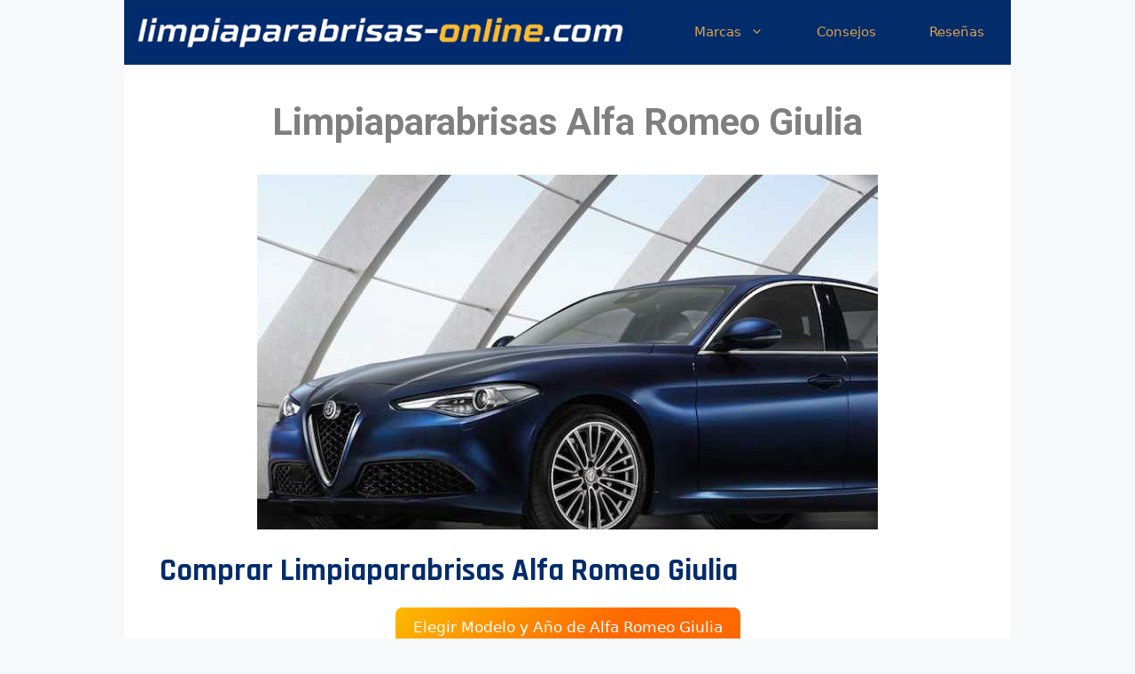

--- FILE ---
content_type: text/html; charset=UTF-8
request_url: https://limpiaparabrisas-online.com/limpiaparabrisas-alfa-romeo-giulia/
body_size: 22365
content:
<!DOCTYPE html>
<html lang="es" prefix="og: https://ogp.me/ns#">
<head>
	<meta charset="UTF-8">
		<style>img:is([sizes="auto" i], [sizes^="auto," i]) { contain-intrinsic-size: 3000px 1500px }</style>
	<meta name="viewport" content="width=device-width, initial-scale=1">
<!-- Optimización para motores de búsqueda de Rank Math -  https://rankmath.com/ -->
<title>▷ Limpiaparabrisas Alfa Romeo Giulia [Limpiaparabrisas Online]</title><style id="rocket-critical-css">#cvpboxOverlay,#cvpboxWrapper,#cvpcolorbox{position:absolute;top:0;left:0;z-index:9999}#cvpboxWrapper{max-width:none}#cvpboxOverlay{position:fixed;width:100%;height:100%}#cvpboxBottomLeft,#cvpboxMiddleLeft{clear:left}#cvpboxContent{position:relative}#cvpboxTitle{margin:0}#cvpboxLoadingGraphic,#cvpboxLoadingOverlay{position:absolute;top:0;left:0;width:100%;height:100%}#cvpboxContent,#cvpcolorbox{box-sizing:content-box;-moz-box-sizing:content-box;-webkit-box-sizing:content-box}#cvpboxOverlay{background:#000}#cvpcolorbox{outline:0}#cvpboxContent{margin:20px}#cvpboxTitle{position:absolute;left:4px;color:#ccc}#cvpboxCurrent{position:absolute;top:-20px;right:20px;color:#ccc}#cvpboxLoadingGraphic{background:url([data-uri]) center center no-repeat}#cvpboxNext,#cvpboxPrevious,#cvpboxSlideshow{border:0;padding:0;margin:0;overflow:visible;width:auto;background:0}#cvpboxSlideshow{position:absolute;top:-20px;right:90px;color:#fff}#cvpboxNext,#cvpboxPrevious{position:absolute;top:50%;margin-top:-32px;width:45px;height:60px;text-indent:-9999px;opacity:.6}#cvpboxNext,#cvpboxPrevious{background-image:url([data-uri]);background-repeat:no-repeat}#cvpboxPrevious{left:5px;background-position:top left}#cvpboxNext{right:5px;background-position:top right}#cvpcolorbox button{color:#000}.wp-block-image{margin:0 0 1em}.wp-block-image img{max-width:100%}.wp-block-image:not(.is-style-rounded) img{border-radius:inherit}.wp-block-image .aligncenter{display:table}.wp-block-image .aligncenter{margin-left:auto;margin-right:auto}.wp-block-image figure{margin:0}.aligncenter{clear:both}.screen-reader-text{border:0;clip:rect(1px,1px,1px,1px);-webkit-clip-path:inset(50%);clip-path:inset(50%);height:1px;margin:-1px;overflow:hidden;padding:0;position:absolute;width:1px;word-wrap:normal!important}#toc_container li,#toc_container ul{margin:0;padding:0}#toc_container.no_bullets li,#toc_container.no_bullets ul,#toc_container.no_bullets ul li{background:0 0;list-style-type:none;list-style:none}#toc_container ul ul{margin-left:1.5em}#toc_container p.toc_title+ul.toc_list{margin-top:1em}#toc_container a{text-decoration:none;text-shadow:none}body,figure,h1,h2,html,li,p,ul{margin:0;padding:0;border:0}html{font-family:sans-serif;-webkit-text-size-adjust:100%;-ms-text-size-adjust:100%;-webkit-font-smoothing:antialiased;-moz-osx-font-smoothing:grayscale}main{display:block}html{box-sizing:border-box}*,::after,::before{box-sizing:inherit}button{font-family:inherit;font-size:100%;margin:0}::-moz-focus-inner{border-style:none;padding:0}:-moz-focusring{outline:1px dotted ButtonText}body,button{font-family:-apple-system,system-ui,BlinkMacSystemFont,"Segoe UI",Helvetica,Arial,sans-serif,"Apple Color Emoji","Segoe UI Emoji","Segoe UI Symbol";font-weight:400;text-transform:none;font-size:17px;line-height:1.5}p{margin-bottom:1.5em}h1,h2{font-family:inherit;font-size:100%;font-style:inherit;font-weight:inherit}h1{font-size:42px;margin-bottom:20px;line-height:1.2em;font-weight:400;text-transform:none}h2{font-size:35px;margin-bottom:20px;line-height:1.2em;font-weight:400;text-transform:none}ul{margin:0 0 1.5em 3em}ul{list-style:disc}li>ul{margin-bottom:0;margin-left:1.5em}strong{font-weight:700}figure{margin:0}img{height:auto;max-width:100%}button{background:#55555e;color:#fff;border:1px solid transparent;-webkit-appearance:button;padding:10px 20px}a,a:visited{text-decoration:none}.aligncenter{clear:both;display:block;margin:0 auto}.size-large{max-width:100%;height:auto}.screen-reader-text{border:0;clip:rect(1px,1px,1px,1px);-webkit-clip-path:inset(50%);clip-path:inset(50%);height:1px;margin:-1px;overflow:hidden;padding:0;position:absolute!important;width:1px;word-wrap:normal!important}.main-navigation{z-index:100;padding:0;clear:both;display:block}.main-navigation a{display:block;text-decoration:none;font-weight:400;text-transform:none;font-size:15px}.main-navigation ul{list-style:none;margin:0;padding-left:0}.main-navigation .main-nav ul li a{padding-left:20px;padding-right:20px;line-height:60px}.inside-navigation{position:relative}.main-navigation .inside-navigation{display:flex;align-items:center;flex-wrap:wrap;justify-content:space-between}.main-navigation .main-nav>ul{display:flex;flex-wrap:wrap;align-items:center}.main-navigation li{position:relative}.nav-align-right .inside-navigation{justify-content:flex-end}.site-logo{display:inline-block;max-width:100%}.entry-content:not(:first-child){margin-top:2em}.entry-header,.site-content{word-wrap:break-word}.entry-title{margin-bottom:0}.site-content{display:flex}.grid-container{margin-left:auto;margin-right:auto;max-width:1200px}.site-main>*{margin-bottom:20px}.one-container .site-content{padding:40px}.one-container .site-main>:last-child{margin-bottom:0}.gp-icon{display:inline-flex;align-self:center}.gp-icon svg{height:1em;width:1em;top:.125em;position:relative;fill:currentColor}.icon-menu-bars svg:nth-child(2){display:none}.container.grid-container{width:auto}.menu-toggle{display:none}.menu-toggle{padding:0 20px;line-height:60px;margin:0;font-weight:400;text-transform:none;font-size:15px}.menu-toggle .mobile-menu{padding-left:3px}.menu-toggle .gp-icon+.mobile-menu{padding-left:9px}button.menu-toggle{background-color:transparent;flex-grow:1;border:0;text-align:center}@media (max-width:768px){.site-content{flex-direction:column}.container .site-content .content-area{width:auto}#main{margin-left:0;margin-right:0}}#cookie-notice{position:fixed;min-width:100%;height:auto;z-index:100000;font-size:13px;letter-spacing:0;line-height:20px;left:0;text-align:center;font-weight:400;font-family:-apple-system,BlinkMacSystemFont,Arial,Roboto,"Helvetica Neue",sans-serif}#cookie-notice,#cookie-notice *{-webkit-box-sizing:border-box;-moz-box-sizing:border-box;box-sizing:border-box}#cookie-notice.cn-animated{-webkit-animation-duration:0.5s!important;animation-duration:0.5s!important;-webkit-animation-fill-mode:both;animation-fill-mode:both}#cookie-notice .cookie-notice-container{display:block}.cn-position-bottom{bottom:0}.cookie-notice-container{padding:15px 30px;text-align:center;width:100%;z-index:2}.cn-close-icon{position:absolute;right:15px;top:50%;margin-top:-10px;width:15px;height:15px;opacity:.5;padding:10px;outline:none}.cn-close-icon:before,.cn-close-icon:after{position:absolute;content:' ';height:15px;width:2px;top:3px;background-color:#fff}.cn-close-icon:before{transform:rotate(45deg)}.cn-close-icon:after{transform:rotate(-45deg)}#cookie-notice .cn-button{margin:0 0 0 10px}.cn-button.wp-default{font-family:-apple-system,BlinkMacSystemFont,Arial,Roboto,"Helvetica Neue",sans-serif;font-weight:400;font-size:13px;letter-spacing:.25px;line-height:20px;margin:0;text-align:center;text-transform:none;display:inline-block;touch-action:manipulation;white-space:nowrap;outline:none;box-shadow:none;text-shadow:none;border:none;-webkit-border-radius:3px;-moz-border-radius:3px;border-radius:3px;text-decoration:none;padding:8.5px 10px;line-height:1}.cn-button.wp-default{color:#fff;background:#fbb03b}.cn-text-container{margin:0 0 6px 0}.cn-text-container,.cn-buttons-container{display:inline-block}#cookie-notice.cookie-notice-visible.cn-effect-fade{-webkit-animation-name:fadeIn;animation-name:fadeIn}#cookie-notice.cn-effect-fade{-webkit-animation-name:fadeOut;animation-name:fadeOut}@-webkit-keyframes fadeIn{from{opacity:0}to{opacity:1}}@keyframes fadeIn{from{opacity:0}to{opacity:1}}@-webkit-keyframes fadeOut{from{opacity:1}to{opacity:0}}@keyframes fadeOut{from{opacity:1}to{opacity:0}}@media all and (max-width:900px){.cookie-notice-container #cn-notice-text{display:block}.cookie-notice-container #cn-notice-buttons{display:block}#cookie-notice .cn-button{margin:0 5px 5px 5px}}@media all and (max-width:480px){.cookie-notice-container{padding:15px 25px}}.aawp *,.aawp *:before,.aawp *:after{box-sizing:border-box}.aawp div *,.aawp div *:before,.aawp div *:after{box-sizing:border-box}.navigation-branding{display:flex;align-items:center;order:0;margin-right:10px}.navigation-branding img{position:relative;padding:10px 0;display:block}.main-navigation .menu-toggle{flex-grow:1;width:auto}.main-navigation.has-branding .menu-toggle{flex-grow:0;padding-right:20px;order:2}.nav-align-right .navigation-branding{margin-right:auto}</style><link rel="preload" href="https://limpiaparabrisas-online.com/wp-content/cache/min/1/5517c05f4f715693a3390d8d6bbea5a4.css" data-rocket-async="style" as="style" onload="this.onload=null;this.rel='stylesheet'" media="all" data-minify="1" />
<meta name="description" content="Escobillas Limpiaparabrisas para Alfa Romeo Giulia ✅ Comparativa"/>
<meta name="robots" content="follow, index, max-snippet:-1, max-video-preview:-1, max-image-preview:large"/>
<link rel="canonical" href="https://limpiaparabrisas-online.com/limpiaparabrisas-alfa-romeo-giulia/" />
<meta property="og:locale" content="es_ES" />
<meta property="og:type" content="article" />
<meta property="og:title" content="▷ Limpiaparabrisas Alfa Romeo Giulia [Limpiaparabrisas Online]" />
<meta property="og:description" content="Escobillas Limpiaparabrisas para Alfa Romeo Giulia ✅ Comparativa" />
<meta property="og:url" content="https://limpiaparabrisas-online.com/limpiaparabrisas-alfa-romeo-giulia/" />
<meta property="og:site_name" content="Limpiaparabrisas Online" />
<meta property="article:section" content="alfa romeo" />
<meta property="og:image" content="https://limpiaparabrisas-online.com/wp-content/uploads/2022/07/image-13.jpg" />
<meta property="og:image:secure_url" content="https://limpiaparabrisas-online.com/wp-content/uploads/2022/07/image-13.jpg" />
<meta property="og:image:width" content="700" />
<meta property="og:image:height" content="400" />
<meta property="og:image:alt" content="Limpiaparabrisas Alfa Romeo Giulia" />
<meta property="og:image:type" content="image/jpeg" />
<meta property="article:published_time" content="2025-11-22T16:43:31+00:00" />
<meta name="twitter:card" content="summary_large_image" />
<meta name="twitter:title" content="▷ Limpiaparabrisas Alfa Romeo Giulia [Limpiaparabrisas Online]" />
<meta name="twitter:description" content="Escobillas Limpiaparabrisas para Alfa Romeo Giulia ✅ Comparativa" />
<meta name="twitter:image" content="https://limpiaparabrisas-online.com/wp-content/uploads/2022/07/image-13.jpg" />
<meta name="twitter:label1" content="Tiempo de lectura" />
<meta name="twitter:data1" content="Menos de un minuto" />
<script type="application/ld+json" class="rank-math-schema">{"@context":"https://schema.org","@graph":[{"@type":"Organization","@id":"https://limpiaparabrisas-online.com/#organization","name":"Limpiaparabrisas Online","url":"https://limpiaparabrisas-online.com"},{"@type":"WebSite","@id":"https://limpiaparabrisas-online.com/#website","url":"https://limpiaparabrisas-online.com","name":"Limpiaparabrisas Online","publisher":{"@id":"https://limpiaparabrisas-online.com/#organization"},"inLanguage":"es"},{"@type":"ImageObject","@id":"https://limpiaparabrisas-online.com/wp-content/uploads/2022/07/image-13.jpg","url":"https://limpiaparabrisas-online.com/wp-content/uploads/2022/07/image-13.jpg","width":"700","height":"400","caption":"Limpiaparabrisas Alfa Romeo Giulia","inLanguage":"es"},{"@type":"WebPage","@id":"https://limpiaparabrisas-online.com/limpiaparabrisas-alfa-romeo-giulia/#webpage","url":"https://limpiaparabrisas-online.com/limpiaparabrisas-alfa-romeo-giulia/","name":"\u25b7 Limpiaparabrisas Alfa Romeo Giulia [Limpiaparabrisas Online]","datePublished":"2025-11-22T16:43:31+00:00","dateModified":"2025-11-22T16:43:31+00:00","isPartOf":{"@id":"https://limpiaparabrisas-online.com/#website"},"primaryImageOfPage":{"@id":"https://limpiaparabrisas-online.com/wp-content/uploads/2022/07/image-13.jpg"},"inLanguage":"es"},{"@type":"Person","@id":"https://limpiaparabrisas-online.com/author/limpiaparabrisas/","name":"limpiaparabrisas","url":"https://limpiaparabrisas-online.com/author/limpiaparabrisas/","image":{"@type":"ImageObject","@id":"https://secure.gravatar.com/avatar/080e27456ded1c379a879d8078b5ec4be839205bcc877888c5fbf2e9bedcacb0?s=96&amp;d=mm&amp;r=g","url":"https://secure.gravatar.com/avatar/080e27456ded1c379a879d8078b5ec4be839205bcc877888c5fbf2e9bedcacb0?s=96&amp;d=mm&amp;r=g","caption":"limpiaparabrisas","inLanguage":"es"},"worksFor":{"@id":"https://limpiaparabrisas-online.com/#organization"}},{"@type":"Article","headline":"\u25b7 Limpiaparabrisas Alfa Romeo Giulia [Limpiaparabrisas Online]","keywords":"Alfa Romeo Giulia","datePublished":"2025-11-22T16:43:31+00:00","dateModified":"2025-11-22T16:43:31+00:00","author":{"@id":"https://limpiaparabrisas-online.com/author/limpiaparabrisas/","name":"limpiaparabrisas"},"publisher":{"@id":"https://limpiaparabrisas-online.com/#organization"},"description":"Escobillas Limpiaparabrisas para Alfa Romeo Giulia \u2705 Comparativa","name":"\u25b7 Limpiaparabrisas Alfa Romeo Giulia [Limpiaparabrisas Online]","@id":"https://limpiaparabrisas-online.com/limpiaparabrisas-alfa-romeo-giulia/#richSnippet","isPartOf":{"@id":"https://limpiaparabrisas-online.com/limpiaparabrisas-alfa-romeo-giulia/#webpage"},"image":{"@id":"https://limpiaparabrisas-online.com/wp-content/uploads/2022/07/image-13.jpg"},"inLanguage":"es","mainEntityOfPage":{"@id":"https://limpiaparabrisas-online.com/limpiaparabrisas-alfa-romeo-giulia/#webpage"}}]}</script>
<!-- /Plugin Rank Math WordPress SEO -->

<link href='https://fonts.gstatic.com' crossorigin rel='preconnect' />
<link href='https://fonts.googleapis.com' crossorigin rel='preconnect' />
<link rel="alternate" type="application/rss+xml" title="Limpiaparabrisas Online &raquo; Feed" href="https://limpiaparabrisas-online.com/feed/" />
<link rel="alternate" type="application/rss+xml" title="Limpiaparabrisas Online &raquo; Feed de los comentarios" href="https://limpiaparabrisas-online.com/comments/feed/" />


<link rel='preload' as="style" onload="this.onload=null;this.rel='stylesheet'" data-wpacu-preload-it-async='1' id='wpacu-combined-google-fonts-css-async-preload' href='https://fonts.googleapis.com/css?family=Rajdhani:300,500,600,700,regular%7CRoboto:100,100italic,300,300italic,500,500italic,700,700italic,900,900italic,italic,regular&#038;display=swap' type='text/css' media='all' />
<style id='wp-emoji-styles-inline-css'>

	img.wp-smiley, img.emoji {
		display: inline !important;
		border: none !important;
		box-shadow: none !important;
		height: 1em !important;
		width: 1em !important;
		margin: 0 0.07em !important;
		vertical-align: -0.1em !important;
		background: none !important;
		padding: 0 !important;
	}
</style>

<style id='classic-theme-styles-inline-css'>
/*! This file is auto-generated */
.wp-block-button__link{color:#fff;background-color:#32373c;border-radius:9999px;box-shadow:none;text-decoration:none;padding:calc(.667em + 2px) calc(1.333em + 2px);font-size:1.125em}.wp-block-file__button{background:#32373c;color:#fff;text-decoration:none}
</style>







<style id='i2-pros-cons-block-style-css-inline-css'>
 .i2-pros-cons-main-wrapper .i2pctitle{text-align: center!important;} .i2-pros-cons-main-wrapper .i2pctitle{color: #ffffff!important;} .i2-pros-cons-main-wrapper .i2pctitle{background-color: #00bf08!important;} .i2-pros-cons-wrapper .i2-cons-title,.i2-pros-cons-wrapper .i2-pros-title{color: #ffffff!important;}.i2-pros-cons-wrapper .i2-pros-title {background-color: #009163 !important;} .i2-pros-cons-wrapper .i2-cons-title{background-color: #c1452c!important;} .i2-pros-cons-wrapper .section ul li i{top: 8px!important;} .i2-pros-cons-wrapper .i2-pros  ul li i{color: #00bf08!important;} .i2-pros-cons-wrapper .i2-cons ul li i{color: #bf000a!important;} .i2-pros-cons-main-wrapper .i2-button-wrapper a{color: #ffffff!important;} .i2-pros-cons-main-wrapper .i2-button-wrapper a{background-color: #00bf08; border-color:#00bf08;} .i2-pros-cons-main-wrapper .i2-button-wrapper a:hover{background-color: #bf000a; border-color:#bf000a;}
</style>

<style id='global-styles-inline-css'>
:root{--wp--preset--aspect-ratio--square: 1;--wp--preset--aspect-ratio--4-3: 4/3;--wp--preset--aspect-ratio--3-4: 3/4;--wp--preset--aspect-ratio--3-2: 3/2;--wp--preset--aspect-ratio--2-3: 2/3;--wp--preset--aspect-ratio--16-9: 16/9;--wp--preset--aspect-ratio--9-16: 9/16;--wp--preset--color--black: #000000;--wp--preset--color--cyan-bluish-gray: #abb8c3;--wp--preset--color--white: #ffffff;--wp--preset--color--pale-pink: #f78da7;--wp--preset--color--vivid-red: #cf2e2e;--wp--preset--color--luminous-vivid-orange: #ff6900;--wp--preset--color--luminous-vivid-amber: #fcb900;--wp--preset--color--light-green-cyan: #7bdcb5;--wp--preset--color--vivid-green-cyan: #00d084;--wp--preset--color--pale-cyan-blue: #8ed1fc;--wp--preset--color--vivid-cyan-blue: #0693e3;--wp--preset--color--vivid-purple: #9b51e0;--wp--preset--color--contrast: var(--contrast);--wp--preset--color--contrast-2: var(--contrast-2);--wp--preset--color--contrast-3: var(--contrast-3);--wp--preset--color--base: var(--base);--wp--preset--color--base-2: var(--base-2);--wp--preset--color--base-3: var(--base-3);--wp--preset--color--accent: var(--accent);--wp--preset--gradient--vivid-cyan-blue-to-vivid-purple: linear-gradient(135deg,rgba(6,147,227,1) 0%,rgb(155,81,224) 100%);--wp--preset--gradient--light-green-cyan-to-vivid-green-cyan: linear-gradient(135deg,rgb(122,220,180) 0%,rgb(0,208,130) 100%);--wp--preset--gradient--luminous-vivid-amber-to-luminous-vivid-orange: linear-gradient(135deg,rgba(252,185,0,1) 0%,rgba(255,105,0,1) 100%);--wp--preset--gradient--luminous-vivid-orange-to-vivid-red: linear-gradient(135deg,rgba(255,105,0,1) 0%,rgb(207,46,46) 100%);--wp--preset--gradient--very-light-gray-to-cyan-bluish-gray: linear-gradient(135deg,rgb(238,238,238) 0%,rgb(169,184,195) 100%);--wp--preset--gradient--cool-to-warm-spectrum: linear-gradient(135deg,rgb(74,234,220) 0%,rgb(151,120,209) 20%,rgb(207,42,186) 40%,rgb(238,44,130) 60%,rgb(251,105,98) 80%,rgb(254,248,76) 100%);--wp--preset--gradient--blush-light-purple: linear-gradient(135deg,rgb(255,206,236) 0%,rgb(152,150,240) 100%);--wp--preset--gradient--blush-bordeaux: linear-gradient(135deg,rgb(254,205,165) 0%,rgb(254,45,45) 50%,rgb(107,0,62) 100%);--wp--preset--gradient--luminous-dusk: linear-gradient(135deg,rgb(255,203,112) 0%,rgb(199,81,192) 50%,rgb(65,88,208) 100%);--wp--preset--gradient--pale-ocean: linear-gradient(135deg,rgb(255,245,203) 0%,rgb(182,227,212) 50%,rgb(51,167,181) 100%);--wp--preset--gradient--electric-grass: linear-gradient(135deg,rgb(202,248,128) 0%,rgb(113,206,126) 100%);--wp--preset--gradient--midnight: linear-gradient(135deg,rgb(2,3,129) 0%,rgb(40,116,252) 100%);--wp--preset--font-size--small: 13px;--wp--preset--font-size--medium: 20px;--wp--preset--font-size--large: 36px;--wp--preset--font-size--x-large: 42px;--wp--preset--spacing--20: 0.44rem;--wp--preset--spacing--30: 0.67rem;--wp--preset--spacing--40: 1rem;--wp--preset--spacing--50: 1.5rem;--wp--preset--spacing--60: 2.25rem;--wp--preset--spacing--70: 3.38rem;--wp--preset--spacing--80: 5.06rem;--wp--preset--shadow--natural: 6px 6px 9px rgba(0, 0, 0, 0.2);--wp--preset--shadow--deep: 12px 12px 50px rgba(0, 0, 0, 0.4);--wp--preset--shadow--sharp: 6px 6px 0px rgba(0, 0, 0, 0.2);--wp--preset--shadow--outlined: 6px 6px 0px -3px rgba(255, 255, 255, 1), 6px 6px rgba(0, 0, 0, 1);--wp--preset--shadow--crisp: 6px 6px 0px rgba(0, 0, 0, 1);}:where(.is-layout-flex){gap: 0.5em;}:where(.is-layout-grid){gap: 0.5em;}body .is-layout-flex{display: flex;}.is-layout-flex{flex-wrap: wrap;align-items: center;}.is-layout-flex > :is(*, div){margin: 0;}body .is-layout-grid{display: grid;}.is-layout-grid > :is(*, div){margin: 0;}:where(.wp-block-columns.is-layout-flex){gap: 2em;}:where(.wp-block-columns.is-layout-grid){gap: 2em;}:where(.wp-block-post-template.is-layout-flex){gap: 1.25em;}:where(.wp-block-post-template.is-layout-grid){gap: 1.25em;}.has-black-color{color: var(--wp--preset--color--black) !important;}.has-cyan-bluish-gray-color{color: var(--wp--preset--color--cyan-bluish-gray) !important;}.has-white-color{color: var(--wp--preset--color--white) !important;}.has-pale-pink-color{color: var(--wp--preset--color--pale-pink) !important;}.has-vivid-red-color{color: var(--wp--preset--color--vivid-red) !important;}.has-luminous-vivid-orange-color{color: var(--wp--preset--color--luminous-vivid-orange) !important;}.has-luminous-vivid-amber-color{color: var(--wp--preset--color--luminous-vivid-amber) !important;}.has-light-green-cyan-color{color: var(--wp--preset--color--light-green-cyan) !important;}.has-vivid-green-cyan-color{color: var(--wp--preset--color--vivid-green-cyan) !important;}.has-pale-cyan-blue-color{color: var(--wp--preset--color--pale-cyan-blue) !important;}.has-vivid-cyan-blue-color{color: var(--wp--preset--color--vivid-cyan-blue) !important;}.has-vivid-purple-color{color: var(--wp--preset--color--vivid-purple) !important;}.has-black-background-color{background-color: var(--wp--preset--color--black) !important;}.has-cyan-bluish-gray-background-color{background-color: var(--wp--preset--color--cyan-bluish-gray) !important;}.has-white-background-color{background-color: var(--wp--preset--color--white) !important;}.has-pale-pink-background-color{background-color: var(--wp--preset--color--pale-pink) !important;}.has-vivid-red-background-color{background-color: var(--wp--preset--color--vivid-red) !important;}.has-luminous-vivid-orange-background-color{background-color: var(--wp--preset--color--luminous-vivid-orange) !important;}.has-luminous-vivid-amber-background-color{background-color: var(--wp--preset--color--luminous-vivid-amber) !important;}.has-light-green-cyan-background-color{background-color: var(--wp--preset--color--light-green-cyan) !important;}.has-vivid-green-cyan-background-color{background-color: var(--wp--preset--color--vivid-green-cyan) !important;}.has-pale-cyan-blue-background-color{background-color: var(--wp--preset--color--pale-cyan-blue) !important;}.has-vivid-cyan-blue-background-color{background-color: var(--wp--preset--color--vivid-cyan-blue) !important;}.has-vivid-purple-background-color{background-color: var(--wp--preset--color--vivid-purple) !important;}.has-black-border-color{border-color: var(--wp--preset--color--black) !important;}.has-cyan-bluish-gray-border-color{border-color: var(--wp--preset--color--cyan-bluish-gray) !important;}.has-white-border-color{border-color: var(--wp--preset--color--white) !important;}.has-pale-pink-border-color{border-color: var(--wp--preset--color--pale-pink) !important;}.has-vivid-red-border-color{border-color: var(--wp--preset--color--vivid-red) !important;}.has-luminous-vivid-orange-border-color{border-color: var(--wp--preset--color--luminous-vivid-orange) !important;}.has-luminous-vivid-amber-border-color{border-color: var(--wp--preset--color--luminous-vivid-amber) !important;}.has-light-green-cyan-border-color{border-color: var(--wp--preset--color--light-green-cyan) !important;}.has-vivid-green-cyan-border-color{border-color: var(--wp--preset--color--vivid-green-cyan) !important;}.has-pale-cyan-blue-border-color{border-color: var(--wp--preset--color--pale-cyan-blue) !important;}.has-vivid-cyan-blue-border-color{border-color: var(--wp--preset--color--vivid-cyan-blue) !important;}.has-vivid-purple-border-color{border-color: var(--wp--preset--color--vivid-purple) !important;}.has-vivid-cyan-blue-to-vivid-purple-gradient-background{background: var(--wp--preset--gradient--vivid-cyan-blue-to-vivid-purple) !important;}.has-light-green-cyan-to-vivid-green-cyan-gradient-background{background: var(--wp--preset--gradient--light-green-cyan-to-vivid-green-cyan) !important;}.has-luminous-vivid-amber-to-luminous-vivid-orange-gradient-background{background: var(--wp--preset--gradient--luminous-vivid-amber-to-luminous-vivid-orange) !important;}.has-luminous-vivid-orange-to-vivid-red-gradient-background{background: var(--wp--preset--gradient--luminous-vivid-orange-to-vivid-red) !important;}.has-very-light-gray-to-cyan-bluish-gray-gradient-background{background: var(--wp--preset--gradient--very-light-gray-to-cyan-bluish-gray) !important;}.has-cool-to-warm-spectrum-gradient-background{background: var(--wp--preset--gradient--cool-to-warm-spectrum) !important;}.has-blush-light-purple-gradient-background{background: var(--wp--preset--gradient--blush-light-purple) !important;}.has-blush-bordeaux-gradient-background{background: var(--wp--preset--gradient--blush-bordeaux) !important;}.has-luminous-dusk-gradient-background{background: var(--wp--preset--gradient--luminous-dusk) !important;}.has-pale-ocean-gradient-background{background: var(--wp--preset--gradient--pale-ocean) !important;}.has-electric-grass-gradient-background{background: var(--wp--preset--gradient--electric-grass) !important;}.has-midnight-gradient-background{background: var(--wp--preset--gradient--midnight) !important;}.has-small-font-size{font-size: var(--wp--preset--font-size--small) !important;}.has-medium-font-size{font-size: var(--wp--preset--font-size--medium) !important;}.has-large-font-size{font-size: var(--wp--preset--font-size--large) !important;}.has-x-large-font-size{font-size: var(--wp--preset--font-size--x-large) !important;}
:where(.wp-block-post-template.is-layout-flex){gap: 1.25em;}:where(.wp-block-post-template.is-layout-grid){gap: 1.25em;}
:where(.wp-block-columns.is-layout-flex){gap: 2em;}:where(.wp-block-columns.is-layout-grid){gap: 2em;}
:root :where(.wp-block-pullquote){font-size: 1.5em;line-height: 1.6;}
</style>





<style id='toc-screen-inline-css'>
div#toc_container {background: #ffffff;border: 1px solid #ffffff;width: 100%;}
</style>





<style id='generate-style-inline-css'>
.no-featured-image-padding .featured-image {margin-left:-40px;margin-right:-40px;}.post-image-above-header .no-featured-image-padding .inside-article .featured-image {margin-top:-40px;}@media (max-width:768px){.no-featured-image-padding .featured-image {margin-left:-30px;margin-right:-30px;}.post-image-above-header .no-featured-image-padding .inside-article .featured-image {margin-top:-10px;}}
body{background-color:#f7f8f9;color:#222222;}a{color:#1e73be;}a:hover, a:focus, a:active{color:#000000;}.grid-container{max-width:1000px;}.wp-block-group__inner-container{max-width:1000px;margin-left:auto;margin-right:auto;}.site-header .header-image{width:300px;}:root{--contrast:#222222;--contrast-2:#575760;--contrast-3:#b2b2be;--base:#f0f0f0;--base-2:#f7f8f9;--base-3:#ffffff;--accent:#1e73be;}:root .has-contrast-color{color:var(--contrast);}:root .has-contrast-background-color{background-color:var(--contrast);}:root .has-contrast-2-color{color:var(--contrast-2);}:root .has-contrast-2-background-color{background-color:var(--contrast-2);}:root .has-contrast-3-color{color:var(--contrast-3);}:root .has-contrast-3-background-color{background-color:var(--contrast-3);}:root .has-base-color{color:var(--base);}:root .has-base-background-color{background-color:var(--base);}:root .has-base-2-color{color:var(--base-2);}:root .has-base-2-background-color{background-color:var(--base-2);}:root .has-base-3-color{color:var(--base-3);}:root .has-base-3-background-color{background-color:var(--base-3);}:root .has-accent-color{color:var(--accent);}:root .has-accent-background-color{background-color:var(--accent);}body, button, input, select, textarea{font-family:-apple-system, system-ui, BlinkMacSystemFont, "Segoe UI", Helvetica, Arial, sans-serif, "Apple Color Emoji", "Segoe UI Emoji", "Segoe UI Symbol";}body{line-height:1.5;}.entry-content > [class*="wp-block-"]:not(:last-child):not(.wp-block-heading){margin-bottom:1.5em;}.main-navigation .main-nav ul ul li a{font-size:14px;}.sidebar .widget, .footer-widgets .widget{font-size:17px;}h1{font-family:"Roboto", sans-serif;font-weight:bold;}h2{font-family:"Rajdhani", sans-serif;font-weight:bold;}h3{font-family:"Rajdhani", sans-serif;font-weight:bold;font-size:28px;}@media (max-width:768px){.main-title{font-size:20px;}h1{font-size:31px;}h2{font-size:27px;}h3{font-size:24px;}h4{font-size:22px;}h5{font-size:19px;}}.top-bar{background-color:#636363;color:#ffffff;}.top-bar a{color:#ffffff;}.top-bar a:hover{color:#303030;}.site-header{background-color:#ffffff;}.main-title a,.main-title a:hover{color:#d9a250;}.site-description{color:#757575;}.main-navigation,.main-navigation ul ul{background-color:#032c6b;}.main-navigation .main-nav ul li a, .main-navigation .menu-toggle, .main-navigation .menu-bar-items{color:#d9a250;}.main-navigation .main-nav ul li:not([class*="current-menu-"]):hover > a, .main-navigation .main-nav ul li:not([class*="current-menu-"]):focus > a, .main-navigation .main-nav ul li.sfHover:not([class*="current-menu-"]) > a, .main-navigation .menu-bar-item:hover > a, .main-navigation .menu-bar-item.sfHover > a{color:#f1c40f;background-color:#01499b;}button.menu-toggle:hover,button.menu-toggle:focus{color:#d9a250;}.main-navigation .main-nav ul li[class*="current-menu-"] > a{color:#f1c40f;background-color:#1e72bd;}.navigation-search input[type="search"],.navigation-search input[type="search"]:active, .navigation-search input[type="search"]:focus, .main-navigation .main-nav ul li.search-item.active > a, .main-navigation .menu-bar-items .search-item.active > a{color:#f1c40f;background-color:#01499b;}.main-navigation ul ul{background-color:#eaeaea;}.main-navigation .main-nav ul ul li a{color:#515151;}.main-navigation .main-nav ul ul li:not([class*="current-menu-"]):hover > a,.main-navigation .main-nav ul ul li:not([class*="current-menu-"]):focus > a, .main-navigation .main-nav ul ul li.sfHover:not([class*="current-menu-"]) > a{color:#7a8896;background-color:#eaeaea;}.main-navigation .main-nav ul ul li[class*="current-menu-"] > a{color:#7a8896;background-color:#eaeaea;}.separate-containers .inside-article, .separate-containers .comments-area, .separate-containers .page-header, .one-container .container, .separate-containers .paging-navigation, .inside-page-header{background-color:#ffffff;}.entry-title a{color:#222222;}.entry-title a:hover{color:#55555e;}.entry-meta{color:#595959;}h1{color:#7f7f7f;}h2{color:#032c6b;}h3{color:#ffb84f;}.sidebar .widget{background-color:#ffffff;}.footer-widgets{background-color:#ffffff;}.footer-widgets .widget-title{color:#000000;}.site-info{color:#f1c40f;background-color:#032c6b;}.site-info a{color:#ffffff;}.site-info a:hover{color:#d3d3d3;}.footer-bar .widget_nav_menu .current-menu-item a{color:#d3d3d3;}input[type="text"],input[type="email"],input[type="url"],input[type="password"],input[type="search"],input[type="tel"],input[type="number"],textarea,select{color:#666666;background-color:#fafafa;border-color:#cccccc;}input[type="text"]:focus,input[type="email"]:focus,input[type="url"]:focus,input[type="password"]:focus,input[type="search"]:focus,input[type="tel"]:focus,input[type="number"]:focus,textarea:focus,select:focus{color:#666666;background-color:#ffffff;border-color:#bfbfbf;}button,html input[type="button"],input[type="reset"],input[type="submit"],a.button,a.wp-block-button__link:not(.has-background){color:#ffffff;background-color:#55555e;}button:hover,html input[type="button"]:hover,input[type="reset"]:hover,input[type="submit"]:hover,a.button:hover,button:focus,html input[type="button"]:focus,input[type="reset"]:focus,input[type="submit"]:focus,a.button:focus,a.wp-block-button__link:not(.has-background):active,a.wp-block-button__link:not(.has-background):focus,a.wp-block-button__link:not(.has-background):hover{color:#ffffff;background-color:#3f4047;}a.generate-back-to-top{background-color:rgba( 0,0,0,0.4 );color:#ffffff;}a.generate-back-to-top:hover,a.generate-back-to-top:focus{background-color:rgba( 0,0,0,0.6 );color:#ffffff;}:root{--gp-search-modal-bg-color:var(--base-3);--gp-search-modal-text-color:var(--contrast);--gp-search-modal-overlay-bg-color:rgba(0,0,0,0.2);}@media (max-width: 768px){.main-navigation .menu-bar-item:hover > a, .main-navigation .menu-bar-item.sfHover > a{background:none;color:#d9a250;}}.inside-top-bar.grid-container{max-width:1080px;}.inside-header{padding:0px 20px 20px 0px;}.inside-header.grid-container{max-width:1020px;}.site-main .wp-block-group__inner-container{padding:40px;}.separate-containers .paging-navigation{padding-top:20px;padding-bottom:20px;}.entry-content .alignwide, body:not(.no-sidebar) .entry-content .alignfull{margin-left:-40px;width:calc(100% + 80px);max-width:calc(100% + 80px);}.sidebar .widget, .page-header, .widget-area .main-navigation, .site-main > *{margin-bottom:10px;}.separate-containers .site-main{margin:10px;}.both-right .inside-left-sidebar,.both-left .inside-left-sidebar{margin-right:5px;}.both-right .inside-right-sidebar,.both-left .inside-right-sidebar{margin-left:5px;}.separate-containers .featured-image{margin-top:10px;}.separate-containers .inside-right-sidebar, .separate-containers .inside-left-sidebar{margin-top:10px;margin-bottom:10px;}.main-navigation .main-nav ul li a,.menu-toggle,.main-navigation .menu-bar-item > a{padding-left:30px;padding-right:30px;line-height:73px;}.main-navigation .main-nav ul ul li a{padding:10px 30px 10px 30px;}.main-navigation ul ul{width:150px;}.navigation-search input[type="search"]{height:73px;}.rtl .menu-item-has-children .dropdown-menu-toggle{padding-left:30px;}.menu-item-has-children .dropdown-menu-toggle{padding-right:30px;}.rtl .main-navigation .main-nav ul li.menu-item-has-children > a{padding-right:30px;}.footer-widgets-container.grid-container{max-width:1080px;}.inside-site-info{padding:5px 10px 5px 10px;}.inside-site-info.grid-container{max-width:1020px;}@media (max-width:768px){.separate-containers .inside-article, .separate-containers .comments-area, .separate-containers .page-header, .separate-containers .paging-navigation, .one-container .site-content, .inside-page-header{padding:10px 30px 20px 30px;}.site-main .wp-block-group__inner-container{padding:10px 30px 20px 30px;}.inside-top-bar{padding-right:30px;padding-left:30px;}.inside-header{padding-right:30px;padding-left:30px;}.widget-area .widget{padding-top:30px;padding-right:30px;padding-bottom:30px;padding-left:30px;}.footer-widgets-container{padding-top:30px;padding-right:30px;padding-bottom:30px;padding-left:30px;}.inside-site-info{padding-right:30px;padding-left:30px;}.entry-content .alignwide, body:not(.no-sidebar) .entry-content .alignfull{margin-left:-30px;width:calc(100% + 60px);max-width:calc(100% + 60px);}.one-container .site-main .paging-navigation{margin-bottom:10px;}}/* End cached CSS */.is-right-sidebar{width:30%;}.is-left-sidebar{width:30%;}.site-content .content-area{width:100%;}@media (max-width: 768px){.main-navigation .menu-toggle,.sidebar-nav-mobile:not(#sticky-placeholder){display:block;}.main-navigation ul,.gen-sidebar-nav,.main-navigation:not(.slideout-navigation):not(.toggled) .main-nav > ul,.has-inline-mobile-toggle #site-navigation .inside-navigation > *:not(.navigation-search):not(.main-nav){display:none;}.nav-align-right .inside-navigation,.nav-align-center .inside-navigation{justify-content:space-between;}}
.site-header{background-repeat:no-repeat;}.separate-containers .inside-article,.separate-containers .comments-area,.separate-containers .page-header,.one-container .container,.separate-containers .paging-navigation,.separate-containers .inside-page-header{background-repeat:no-repeat;}
.navigation-branding .main-title{font-weight:bold;text-transform:none;font-size:25px;}@media (max-width: 768px){.navigation-branding .main-title{font-size:20px;}}
@media (max-width: 768px){.main-navigation .main-nav ul li a,.main-navigation .menu-toggle,.main-navigation .mobile-bar-items a,.main-navigation .menu-bar-item > a{line-height:40px;}.main-navigation .site-logo.navigation-logo img, .mobile-header-navigation .site-logo.mobile-header-logo img, .navigation-search input[type="search"]{height:40px;}}
</style>



<style id='kadence-blocks-global-variables-inline-css'>
:root {--global-kb-font-size-sm:clamp(0.8rem, 0.73rem + 0.217vw, 0.9rem);--global-kb-font-size-md:clamp(1.1rem, 0.995rem + 0.326vw, 1.25rem);--global-kb-font-size-lg:clamp(1.75rem, 1.576rem + 0.543vw, 2rem);--global-kb-font-size-xl:clamp(2.25rem, 1.728rem + 1.63vw, 3rem);--global-kb-font-size-xxl:clamp(2.5rem, 1.456rem + 3.26vw, 4rem);--global-kb-font-size-xxxl:clamp(2.75rem, 0.489rem + 7.065vw, 6rem);}:root {--global-palette1: #3182CE;--global-palette2: #2B6CB0;--global-palette3: #1A202C;--global-palette4: #2D3748;--global-palette5: #4A5568;--global-palette6: #718096;--global-palette7: #EDF2F7;--global-palette8: #F7FAFC;--global-palette9: #ffffff;}
</style>

<style id='generate-navigation-branding-inline-css'>
.main-navigation.has-branding.grid-container .navigation-branding, .main-navigation.has-branding:not(.grid-container) .inside-navigation:not(.grid-container) .navigation-branding{margin-left:10px;}.navigation-branding img, .site-logo.mobile-header-logo img{height:73px;width:auto;}.navigation-branding .main-title{line-height:73px;}@media (max-width: 1010px){#site-navigation .navigation-branding, #sticky-navigation .navigation-branding{margin-left:10px;}}@media (max-width: 768px){.main-navigation.has-branding.nav-align-center .menu-bar-items, .main-navigation.has-sticky-branding.navigation-stick.nav-align-center .menu-bar-items{margin-left:auto;}.navigation-branding{margin-right:auto;margin-left:10px;}.navigation-branding .main-title, .mobile-header-navigation .site-logo{margin-left:10px;}.navigation-branding img, .site-logo.mobile-header-logo{height:40px;}.navigation-branding .main-title{line-height:40px;}}
</style>
<style id='rocket-lazyload-inline-css'>
.rll-youtube-player{position:relative;padding-bottom:56.23%;height:0;overflow:hidden;max-width:100%;}.rll-youtube-player iframe{position:absolute;top:0;left:0;width:100%;height:100%;z-index:100;background:0 0}.rll-youtube-player img{bottom:0;display:block;left:0;margin:auto;max-width:100%;width:100%;position:absolute;right:0;top:0;border:none;height:auto;cursor:pointer;-webkit-transition:.4s all;-moz-transition:.4s all;transition:.4s all}.rll-youtube-player img:hover{-webkit-filter:brightness(75%)}.rll-youtube-player .play{height:72px;width:72px;left:50%;top:50%;margin-left:-36px;margin-top:-36px;position:absolute;background:url(https://limpiaparabrisas-online.com/wp-content/plugins/wp-rocket/assets/img/youtube.png) no-repeat;cursor:pointer}.wp-has-aspect-ratio .rll-youtube-player{position:absolute;padding-bottom:0;width:100%;height:100%;top:0;bottom:0;left:0;right:0}
</style>
<script src="https://limpiaparabrisas-online.com/wp-includes/js/jquery/jquery.min.js?ver=3.7.1" id="jquery-core-js" defer></script>
<script id="cegg-price-alert-js-extra">
var ceggPriceAlert = {"ajaxurl":"https:\/\/limpiaparabrisas-online.com\/wp-admin\/admin-ajax.php","nonce":"0529fb8856"};
</script>

<link rel="https://api.w.org/" href="https://limpiaparabrisas-online.com/wp-json/" /><link rel="alternate" title="JSON" type="application/json" href="https://limpiaparabrisas-online.com/wp-json/wp/v2/pages/3150" /><link rel="EditURI" type="application/rsd+xml" title="RSD" href="https://limpiaparabrisas-online.com/xmlrpc.php?rsd" />

<link rel='shortlink' href='https://limpiaparabrisas-online.com/?p=3150' />
<link rel="alternate" title="oEmbed (JSON)" type="application/json+oembed" href="https://limpiaparabrisas-online.com/wp-json/oembed/1.0/embed?url=https%3A%2F%2Flimpiaparabrisas-online.com%2Flimpiaparabrisas-alfa-romeo-giulia%2F" />
<link rel="alternate" title="oEmbed (XML)" type="text/xml+oembed" href="https://limpiaparabrisas-online.com/wp-json/oembed/1.0/embed?url=https%3A%2F%2Flimpiaparabrisas-online.com%2Flimpiaparabrisas-alfa-romeo-giulia%2F&#038;format=xml" />
<style type="text/css">.aawp .aawp-tb__row--highlight{background-color:#256aaf;}.aawp .aawp-tb__row--highlight{color:#fff;}.aawp .aawp-tb__row--highlight a{color:#fff;}</style><script type="application/ld+json">{
    "@context": "https://schema.org/",
    "@type": "CreativeWorkSeries",
    "name": "Limpiaparabrisas Alfa Romeo Giulia",
    "aggregateRating": {
        "@type": "AggregateRating",
        "ratingValue": "5",
        "bestRating": "5",
        "ratingCount": "1"
    }
}</script>        <style>
            #related_posts_thumbnails li {
                border-right: 1px solid #dddddd;
                background-color: #ffffff            }

            #related_posts_thumbnails li:hover {
                background-color: #eeeeee;
            }

            .relpost_content {
                font-size: 15px;
                color: #333333;
            }

            .relpost-block-single {
                background-color: #ffffff;
                border-right: 1px solid #dddddd;
                border-left: 1px solid #dddddd;
                margin-right: -1px;
            }

            .relpost-block-single:hover {
                background-color: #eeeeee;
            }
        </style>

        <style>.recentcomments a{display:inline !important;padding:0 !important;margin:0 !important;}</style><style id="uagb-style-conditional-extension">@media (min-width: 1025px){body .uag-hide-desktop.uagb-google-map__wrap,body .uag-hide-desktop{display:none !important}}@media (min-width: 768px) and (max-width: 1024px){body .uag-hide-tab.uagb-google-map__wrap,body .uag-hide-tab{display:none !important}}@media (max-width: 767px){body .uag-hide-mob.uagb-google-map__wrap,body .uag-hide-mob{display:none !important}}</style><style id="uagb-style-frontend-3150">.uagb-block-28deecc5.uagb-section__wrap{padding-top: 10px;padding-bottom: 10px;padding-left: 20px;padding-right: 20px;margin-top: 0px;margin-bottom: 0px;margin-right: auto;margin-left: auto;max-width: 800px;}.uagb-block-28deecc5 > .uagb-section__video-wrap{opacity: 0.5;}.uagb-block-28deecc5 > .uagb-section__inner-wrap{max-width: 100%;}.uagb-block-28deecc5.wp-block-uagb-section{box-shadow: 0px 0px    ;}.uagb-block-28deecc5 .uagb-section__overlay{border-style: none;}.uagb-block-ecd8ba98.uagb-section__wrap{padding-top: 10px;padding-bottom: 10px;padding-left: 20px;padding-right: 20px;margin-top: 0px;margin-bottom: 0px;margin-right: auto;margin-left: auto;max-width: 800px;}.uagb-block-ecd8ba98 > .uagb-section__video-wrap{opacity: 0.5;}.uagb-block-ecd8ba98 > .uagb-section__inner-wrap{max-width: 100%;}.uagb-block-ecd8ba98.wp-block-uagb-section{box-shadow: 0px 0px    ;}.uagb-block-ecd8ba98 .uagb-section__overlay{border-style: none;}.uagb-block-8a16c85f.uagb-section__wrap{padding-top: 20px;padding-bottom: 5px;padding-left: 20px;padding-right: 20px;margin-top: 0px;margin-bottom: 0px;margin-right: auto;margin-left: auto;max-width: 800px;}.uagb-block-8a16c85f > .uagb-section__video-wrap{opacity: 0.5;}.uagb-block-8a16c85f > .uagb-section__inner-wrap{max-width: 100%;}.uagb-block-8a16c85f.wp-block-uagb-section{box-shadow: 0px 0px    ;}.uagb-block-8a16c85f .uagb-section__overlay{border-style: none;}.uagb-block-a89de685.uagb-section__wrap{padding-top: 20px;padding-bottom: 5px;padding-left: 20px;padding-right: 20px;margin-top: 0px;margin-bottom: 0px;margin-right: auto;margin-left: auto;max-width: 800px;}.uagb-block-a89de685 > .uagb-section__video-wrap{opacity: 0.5;}.uagb-block-a89de685 > .uagb-section__inner-wrap{max-width: 100%;}.uagb-block-a89de685.wp-block-uagb-section{box-shadow: 0px 0px    ;}.uagb-block-a89de685 .uagb-section__overlay{border-style: none;}@media only screen and (max-width: 976px) {.uagb-block-28deecc5 .uagb-section__overlay{border-style: none;}.uagb-block-ecd8ba98 .uagb-section__overlay{border-style: none;}.uagb-block-8a16c85f .uagb-section__overlay{border-style: none;}.uagb-block-a89de685 .uagb-section__overlay{border-style: none;}}@media only screen and (max-width: 767px) {.uagb-block-28deecc5 .uagb-section__overlay{border-style: none;}.uagb-block-ecd8ba98 .uagb-section__overlay{border-style: none;}.uagb-block-8a16c85f .uagb-section__overlay{border-style: none;}.uagb-block-a89de685 .uagb-section__overlay{border-style: none;}}</style><link rel="icon" href="https://limpiaparabrisas-online.com/wp-content/uploads/2021/02/limpiaparabrisas-online-ico.gif" sizes="32x32" />
<link rel="icon" href="https://limpiaparabrisas-online.com/wp-content/uploads/2021/02/limpiaparabrisas-online-ico.gif" sizes="192x192" />
<link rel="apple-touch-icon" href="https://limpiaparabrisas-online.com/wp-content/uploads/2021/02/limpiaparabrisas-online-ico.gif" />
<meta name="msapplication-TileImage" content="https://limpiaparabrisas-online.com/wp-content/uploads/2021/02/limpiaparabrisas-online-ico.gif" />
		<style id="wp-custom-css">
			.entry-title {
	text-align:center;
}		</style>
		<noscript><style id="rocket-lazyload-nojs-css">.rll-youtube-player, [data-lazy-src]{display:none !important;}</style></noscript><script>
/*! loadCSS rel=preload polyfill. [c]2017 Filament Group, Inc. MIT License */
(function(w){"use strict";if(!w.loadCSS){w.loadCSS=function(){}}
var rp=loadCSS.relpreload={};rp.support=(function(){var ret;try{ret=w.document.createElement("link").relList.supports("preload")}catch(e){ret=!1}
return function(){return ret}})();rp.bindMediaToggle=function(link){var finalMedia=link.media||"all";function enableStylesheet(){link.media=finalMedia}
if(link.addEventListener){link.addEventListener("load",enableStylesheet)}else if(link.attachEvent){link.attachEvent("onload",enableStylesheet)}
setTimeout(function(){link.rel="stylesheet";link.media="only x"});setTimeout(enableStylesheet,3000)};rp.poly=function(){if(rp.support()){return}
var links=w.document.getElementsByTagName("link");for(var i=0;i<links.length;i++){var link=links[i];if(link.rel==="preload"&&link.getAttribute("as")==="style"&&!link.getAttribute("data-loadcss")){link.setAttribute("data-loadcss",!0);rp.bindMediaToggle(link)}}};if(!rp.support()){rp.poly();var run=w.setInterval(rp.poly,500);if(w.addEventListener){w.addEventListener("load",function(){rp.poly();w.clearInterval(run)})}else if(w.attachEvent){w.attachEvent("onload",function(){rp.poly();w.clearInterval(run)})}}
if(typeof exports!=="undefined"){exports.loadCSS=loadCSS}
else{w.loadCSS=loadCSS}}(typeof global!=="undefined"?global:this))
</script></head>

<body class="wp-singular page-template-default page page-id-3150 wp-custom-logo wp-embed-responsive wp-theme-generatepress wp-child-theme-generatepress-child aawp-custom cookies-not-set post-image-above-header post-image-aligned-center sticky-menu-fade wp-featherlight-captions no-sidebar nav-below-header one-container header-aligned-left dropdown-hover" itemtype="https://schema.org/WebPage" itemscope>
	<a class="screen-reader-text skip-link" href="#content" title="Saltar al contenido">Saltar al contenido</a>		<nav class="has-branding main-navigation grid-container nav-align-right sub-menu-right" id="site-navigation" aria-label="Principal"  itemtype="https://schema.org/SiteNavigationElement" itemscope>
			<div class="inside-navigation grid-container">
				<div class="navigation-branding"><div class="site-logo">
						<a href="https://limpiaparabrisas-online.com/" title="Limpiaparabrisas Online" rel="home">
							<img  class="header-image is-logo-image" alt="Limpiaparabrisas Online" src="data:image/svg+xml,%3Csvg%20xmlns='http://www.w3.org/2000/svg'%20viewBox='0%200%20600%2057'%3E%3C/svg%3E" title="Limpiaparabrisas Online" width="600" height="57" data-lazy-src="https://limpiaparabrisas-online.com/wp-content/uploads/2021/02/limpiaparabrisas-online.gif" /><noscript><img  class="header-image is-logo-image" alt="Limpiaparabrisas Online" src="https://limpiaparabrisas-online.com/wp-content/uploads/2021/02/limpiaparabrisas-online.gif" title="Limpiaparabrisas Online" width="600" height="57" /></noscript>
						</a>
					</div></div>				<button class="menu-toggle" aria-controls="primary-menu" aria-expanded="false">
					<span class="gp-icon icon-menu-bars"><svg viewBox="0 0 512 512" aria-hidden="true" xmlns="http://www.w3.org/2000/svg" width="1em" height="1em"><path d="M0 96c0-13.255 10.745-24 24-24h464c13.255 0 24 10.745 24 24s-10.745 24-24 24H24c-13.255 0-24-10.745-24-24zm0 160c0-13.255 10.745-24 24-24h464c13.255 0 24 10.745 24 24s-10.745 24-24 24H24c-13.255 0-24-10.745-24-24zm0 160c0-13.255 10.745-24 24-24h464c13.255 0 24 10.745 24 24s-10.745 24-24 24H24c-13.255 0-24-10.745-24-24z" /></svg><svg viewBox="0 0 512 512" aria-hidden="true" xmlns="http://www.w3.org/2000/svg" width="1em" height="1em"><path d="M71.029 71.029c9.373-9.372 24.569-9.372 33.942 0L256 222.059l151.029-151.03c9.373-9.372 24.569-9.372 33.942 0 9.372 9.373 9.372 24.569 0 33.942L289.941 256l151.03 151.029c9.372 9.373 9.372 24.569 0 33.942-9.373 9.372-24.569 9.372-33.942 0L256 289.941l-151.029 151.03c-9.373 9.372-24.569 9.372-33.942 0-9.372-9.373-9.372-24.569 0-33.942L222.059 256 71.029 104.971c-9.372-9.373-9.372-24.569 0-33.942z" /></svg></span><span class="mobile-menu">Menú</span>				</button>
				<div id="primary-menu" class="main-nav"><ul id="menu-inicio" class=" menu sf-menu"><li id="menu-item-2734" class="menu-item menu-item-type-custom menu-item-object-custom menu-item-has-children menu-item-2734"><a href="#">Marcas<span role="presentation" class="dropdown-menu-toggle"><span class="gp-icon icon-arrow"><svg viewBox="0 0 330 512" aria-hidden="true" xmlns="http://www.w3.org/2000/svg" width="1em" height="1em"><path d="M305.913 197.085c0 2.266-1.133 4.815-2.833 6.514L171.087 335.593c-1.7 1.7-4.249 2.832-6.515 2.832s-4.815-1.133-6.515-2.832L26.064 203.599c-1.7-1.7-2.832-4.248-2.832-6.514s1.132-4.816 2.832-6.515l14.162-14.163c1.7-1.699 3.966-2.832 6.515-2.832 2.266 0 4.815 1.133 6.515 2.832l111.316 111.317 111.316-111.317c1.7-1.699 4.249-2.832 6.515-2.832s4.815 1.133 6.515 2.832l14.162 14.163c1.7 1.7 2.833 4.249 2.833 6.515z" /></svg></span></span></a>
<ul class="sub-menu">
	<li id="menu-item-3176" class="menu-item menu-item-type-post_type menu-item-object-page menu-item-3176"><a href="https://limpiaparabrisas-online.com/alfa-romeo/">Alfa Romeo</a></li>
	<li id="menu-item-2735" class="menu-item menu-item-type-post_type menu-item-object-page menu-item-2735"><a href="https://limpiaparabrisas-online.com/audi/">Audi</a></li>
	<li id="menu-item-2736" class="menu-item menu-item-type-post_type menu-item-object-page menu-item-2736"><a href="https://limpiaparabrisas-online.com/bmw/">BMW</a></li>
	<li id="menu-item-2737" class="menu-item menu-item-type-post_type menu-item-object-page menu-item-2737"><a href="https://limpiaparabrisas-online.com/citroen/">Citroën</a></li>
	<li id="menu-item-2738" class="menu-item menu-item-type-post_type menu-item-object-page menu-item-2738"><a href="https://limpiaparabrisas-online.com/cupra/">Cupra</a></li>
	<li id="menu-item-2739" class="menu-item menu-item-type-post_type menu-item-object-page menu-item-2739"><a href="https://limpiaparabrisas-online.com/dacia/">Dacia</a></li>
	<li id="menu-item-2740" class="menu-item menu-item-type-post_type menu-item-object-page menu-item-2740"><a href="https://limpiaparabrisas-online.com/ds/">DS</a></li>
	<li id="menu-item-2741" class="menu-item menu-item-type-post_type menu-item-object-page menu-item-2741"><a href="https://limpiaparabrisas-online.com/fiat/">Fiat</a></li>
	<li id="menu-item-2742" class="menu-item menu-item-type-post_type menu-item-object-page menu-item-2742"><a href="https://limpiaparabrisas-online.com/honda/">Honda</a></li>
	<li id="menu-item-2743" class="menu-item menu-item-type-post_type menu-item-object-page menu-item-2743"><a href="https://limpiaparabrisas-online.com/hyundai/">Hyundai</a></li>
	<li id="menu-item-4726" class="menu-item menu-item-type-post_type menu-item-object-page menu-item-4726"><a href="https://limpiaparabrisas-online.com/jaguar/">Jaguar</a></li>
	<li id="menu-item-2744" class="menu-item menu-item-type-post_type menu-item-object-page menu-item-2744"><a href="https://limpiaparabrisas-online.com/jeep/">Jeep</a></li>
	<li id="menu-item-2745" class="menu-item menu-item-type-post_type menu-item-object-page menu-item-2745"><a href="https://limpiaparabrisas-online.com/kia/">KIA</a></li>
	<li id="menu-item-2746" class="menu-item menu-item-type-post_type menu-item-object-page menu-item-2746"><a href="https://limpiaparabrisas-online.com/limpiaparabrisas-lancia/">Lancia</a></li>
	<li id="menu-item-4732" class="menu-item menu-item-type-post_type menu-item-object-page menu-item-4732"><a href="https://limpiaparabrisas-online.com/land-rover/">Land Rover</a></li>
	<li id="menu-item-2747" class="menu-item menu-item-type-post_type menu-item-object-page menu-item-2747"><a href="https://limpiaparabrisas-online.com/mazda/">Mazda</a></li>
	<li id="menu-item-2748" class="menu-item menu-item-type-post_type menu-item-object-page menu-item-2748"><a href="https://limpiaparabrisas-online.com/mercedes-benz/">Mercedes Benz</a></li>
	<li id="menu-item-4751" class="menu-item menu-item-type-post_type menu-item-object-page menu-item-4751"><a href="https://limpiaparabrisas-online.com/mg/">MG</a></li>
	<li id="menu-item-2749" class="menu-item menu-item-type-post_type menu-item-object-page menu-item-2749"><a href="https://limpiaparabrisas-online.com/mini/">Mini</a></li>
	<li id="menu-item-4727" class="menu-item menu-item-type-post_type menu-item-object-page menu-item-4727"><a href="https://limpiaparabrisas-online.com/mitsubishi/">Mitsubishi</a></li>
	<li id="menu-item-2750" class="menu-item menu-item-type-post_type menu-item-object-page menu-item-2750"><a href="https://limpiaparabrisas-online.com/mustang/">Mustang</a></li>
	<li id="menu-item-2751" class="menu-item menu-item-type-post_type menu-item-object-page menu-item-2751"><a href="https://limpiaparabrisas-online.com/nissan/">Nissan</a></li>
	<li id="menu-item-2752" class="menu-item menu-item-type-post_type menu-item-object-page menu-item-2752"><a href="https://limpiaparabrisas-online.com/opel/">Opel</a></li>
	<li id="menu-item-2753" class="menu-item menu-item-type-post_type menu-item-object-page menu-item-2753"><a href="https://limpiaparabrisas-online.com/renault/">Renault</a></li>
	<li id="menu-item-4731" class="menu-item menu-item-type-post_type menu-item-object-page menu-item-4731"><a href="https://limpiaparabrisas-online.com/porsche/">Porsche</a></li>
	<li id="menu-item-2754" class="menu-item menu-item-type-post_type menu-item-object-page menu-item-2754"><a href="https://limpiaparabrisas-online.com/seat/">Seat</a></li>
	<li id="menu-item-2755" class="menu-item menu-item-type-post_type menu-item-object-page menu-item-2755"><a href="https://limpiaparabrisas-online.com/skoda/">Skoda</a></li>
	<li id="menu-item-2756" class="menu-item menu-item-type-post_type menu-item-object-page menu-item-2756"><a href="https://limpiaparabrisas-online.com/suzuki/">Suzuki</a></li>
	<li id="menu-item-2757" class="menu-item menu-item-type-post_type menu-item-object-page menu-item-2757"><a href="https://limpiaparabrisas-online.com/tesla/">Tesla</a></li>
	<li id="menu-item-2758" class="menu-item menu-item-type-post_type menu-item-object-page menu-item-2758"><a href="https://limpiaparabrisas-online.com/toyota/">Toyota</a></li>
	<li id="menu-item-4749" class="menu-item menu-item-type-post_type menu-item-object-page menu-item-4749"><a href="https://limpiaparabrisas-online.com/volvo/">Volvo</a></li>
	<li id="menu-item-2759" class="menu-item menu-item-type-post_type menu-item-object-page menu-item-2759"><a href="https://limpiaparabrisas-online.com/volkswagen/">Volkswagen</a></li>
</ul>
</li>
<li id="menu-item-512" class="menu-item menu-item-type-post_type menu-item-object-page menu-item-512"><a href="https://limpiaparabrisas-online.com/consejos/">Consejos</a></li>
<li id="menu-item-556" class="menu-item menu-item-type-post_type menu-item-object-page menu-item-556"><a href="https://limpiaparabrisas-online.com/resenas/">Reseñas</a></li>
</ul></div>			</div>
		</nav>
		
	<div class="site grid-container container hfeed" id="page">
				<div class="site-content" id="content">
			
	<div class="content-area" id="primary">
		<main class="site-main" id="main">
			
<article id="post-3150" class="post-3150 page type-page status-publish has-post-thumbnail category-alfa-romeo category-coches no-featured-image-padding" itemtype="https://schema.org/CreativeWork" itemscope>
	<div class="inside-article">
		
			<header class="entry-header">
				<h1 class="entry-title" itemprop="headline">Limpiaparabrisas Alfa Romeo Giulia</h1>			</header>

			
		<div class="entry-content" itemprop="text">
			<div class="wp-block-image">
<figure class="aligncenter size-full"><img fetchpriority="high" decoding="async" width="700" height="400" src="data:image/svg+xml,%3Csvg%20xmlns='http://www.w3.org/2000/svg'%20viewBox='0%200%20700%20400'%3E%3C/svg%3E" alt="image 13" class="wp-image-3171" title="Limpiaparabrisas Alfa Romeo Giulia 1" data-lazy-srcset="https://limpiaparabrisas-online.com/wp-content/uploads/2022/07/image-13.jpg 700w, https://limpiaparabrisas-online.com/wp-content/uploads/2022/07/image-13-300x171.jpg 300w" data-lazy-sizes="(max-width: 700px) 100vw, 700px" data-lazy-src="https://limpiaparabrisas-online.com/wp-content/uploads/2022/07/image-13.jpg" /><noscript><img fetchpriority="high" decoding="async" width="700" height="400" src="https://limpiaparabrisas-online.com/wp-content/uploads/2022/07/image-13.jpg" alt="image 13" class="wp-image-3171" title="Limpiaparabrisas Alfa Romeo Giulia 1" srcset="https://limpiaparabrisas-online.com/wp-content/uploads/2022/07/image-13.jpg 700w, https://limpiaparabrisas-online.com/wp-content/uploads/2022/07/image-13-300x171.jpg 300w" sizes="(max-width: 700px) 100vw, 700px" /></noscript></figure></div>


<p></p>



<h2 class="wp-block-heading">Comprar Limpiaparabrisas Alfa Romeo Giulia</h2>



<div class="wp-block-buttons is-horizontal is-content-justification-center is-layout-flex wp-container-core-buttons-is-layout-499968f5 wp-block-buttons-is-layout-flex">
<div class="wp-block-button"><a class="wp-block-button__link has-background" href="https://amzn.to/3yxtwoh" style="border-radius:8px;background:linear-gradient(135deg,rgba(252,185,0,1) 0%,rgba(255,105,0,1) 62%)" target="_blank" rel="noreferrer noopener">Elegir Modelo y Año de Alfa Romeo Giulia</a></div>
</div>



<section class="wp-block-uagb-section uagb-section__wrap uagb-section__background-color uagb-block-28deecc5"><div class="uagb-section__overlay"></div><div class="uagb-section__inner-wrap">
<h3 class="wp-block-heading">▷ Limpiaparabrisas Frontal Alfa Romeo Giulia</h3>



<h4 class="wp-block-heading">Limpiaparabrisas lado del conductor y pasajero</h4>



<p>Escobilla. Referencia Original</p>



<div class="aawp">

            
            
<div class="aawp-product aawp-product--horizontal aawp-product--bestseller aawp-product--ribbon"  data-aawp-product-asin="B07FBW2S9W" data-aawp-product-id="16973" data-aawp-tracking-id="limpiaparabrisas-online-21" data-aawp-product-title="Escobilla limpiaparabrisas Bosch Aerotwin A318S Longitud  625mm/450mm − 1 juego para el parabrisas  frontal">

    
    <div class="aawp-product__thumb">
        <a class="aawp-product__image-link" href="https://www.amazon.es/dp/B07FBW2S9W?tag=limpiaparabrisas-online-21&amp;linkCode=ogi&amp;th=1&amp;psc=1&amp;keywords=limpiaparabrisas%20frontal%20alfa%20romeo%20giulia" title="Escobilla limpiaparabrisas Bosch Aerotwin A318S, Longitud: 625mm/450mm − 1 juego para el parabrisas (frontal)" rel="nofollow noopener sponsored" target="_blank">
            <img decoding="async" class="aawp-product__image" src="data:image/svg+xml,%3Csvg%20xmlns='http://www.w3.org/2000/svg'%20viewBox='0%200%200%200'%3E%3C/svg%3E" alt="Escobilla limpiaparabrisas Bosch Aerotwin A318S, Longitud: 625mm/450mm − 1 juego para el parabrisas (frontal)" title="Limpiaparabrisas Alfa Romeo Giulia 2" data-lazy-src="https://m.media-amazon.com/images/I/31DePF9y2DL._SL160_.jpg"><noscript><img decoding="async" class="aawp-product__image" src="https://m.media-amazon.com/images/I/31DePF9y2DL._SL160_.jpg" alt="Escobilla limpiaparabrisas Bosch Aerotwin A318S, Longitud: 625mm/450mm − 1 juego para el parabrisas (frontal)" title="Limpiaparabrisas Alfa Romeo Giulia 2"></noscript>
        </a>

            </div>

    <div class="aawp-product__content">
        <a class="aawp-product__title" href="https://www.amazon.es/dp/B07FBW2S9W?tag=limpiaparabrisas-online-21&amp;linkCode=ogi&amp;th=1&amp;psc=1&amp;keywords=limpiaparabrisas%20frontal%20alfa%20romeo%20giulia" title="Escobilla limpiaparabrisas Bosch Aerotwin A318S, Longitud: 625mm/450mm − 1 juego para el parabrisas (frontal)" rel="nofollow noopener sponsored" target="_blank">
            Escobilla limpiaparabrisas Bosch Aerotwin A318S, Longitud: 625mm/450mm − 1 juego para el parabrisas (frontal)        </a>
        <div class="aawp-product__description">
                    </div>
    </div>

    <div class="aawp-product__footer">

        <div class="aawp-product__pricing">
            
                            <span class="aawp-product__price aawp-product__price--current">22,60 €</span>
            
            <a href="https://www.amazon.es/gp/prime/?tag=limpiaparabrisas-online-21" title="Amazon Prime" rel="nofollow noopener sponsored" target="_blank" class="aawp-check-prime"><img decoding="async" src="data:image/svg+xml,%3Csvg%20xmlns='http://www.w3.org/2000/svg'%20viewBox='0%200%2055%2016'%3E%3C/svg%3E" height="16" width="55" alt="Amazon Prime" title="Limpiaparabrisas Alfa Romeo Giulia 3" data-lazy-src="https://limpiaparabrisas-online.com/wp-content/plugins/aawp/assets/img/icon-check-prime.svg"><noscript><img decoding="async" src="https://limpiaparabrisas-online.com/wp-content/plugins/aawp/assets/img/icon-check-prime.svg" height="16" width="55" alt="Amazon Prime" title="Limpiaparabrisas Alfa Romeo Giulia 3"></noscript></a>        </div>

                <a class="aawp-button aawp-button--buy aawp-button aawp-button--red rounded aawp-button--icon aawp-button--icon-amazon-white" href="https://www.amazon.es/dp/B07FBW2S9W?tag=limpiaparabrisas-online-21&#038;linkCode=ogi&#038;th=1&#038;psc=1&#038;keywords=limpiaparabrisas%20frontal%20alfa%20romeo%20giulia" title="Comprar en Amazon" target="_blank" rel="nofollow noopener sponsored">Comprar en Amazon</a>
            </div>

</div>

    
</div>

</div></section>



<section class="wp-block-uagb-section uagb-section__wrap uagb-section__background-color uagb-block-ecd8ba98"><div class="uagb-section__overlay"></div><div class="uagb-section__inner-wrap">
<h3 class="wp-block-heading">▷ Limpialuneta Alfa Romeo Giulia</h3>



<h4 class="wp-block-heading">Limpiaparabrisas trasero</h4>



<p>Escobilla. Referencia Original</p>



<div class="aawp">

            
            
<div class="aawp-product aawp-product--horizontal aawp-product--bestseller aawp-product--ribbon"  data-aawp-product-asin="B00UC0HH54" data-aawp-product-id="17114" data-aawp-tracking-id="limpiaparabrisas-online-21" data-aawp-product-title="Escobilla limpiaparabrisas Bosch Rear A310H Longitud  330mm – 1 escobilla limpiaparabrisas para la ventana trasera">

    
    <div class="aawp-product__thumb">
        <a class="aawp-product__image-link" href="https://www.amazon.es/dp/B00UC0HH54?tag=limpiaparabrisas-online-21&amp;linkCode=ogi&amp;th=1&amp;psc=1&amp;keywords=limpiaparabrisas%20trasero%20alfa%20romeo%20giulia" title="Escobilla limpiaparabrisas Bosch Rear A310H, Longitud: 330mm – 1 escobilla limpiaparabrisas para la ventana trasera" rel="nofollow noopener sponsored" target="_blank">
            <img decoding="async" class="aawp-product__image" src="data:image/svg+xml,%3Csvg%20xmlns='http://www.w3.org/2000/svg'%20viewBox='0%200%200%200'%3E%3C/svg%3E" alt="Escobilla limpiaparabrisas Bosch Rear A310H, Longitud: 330mm – 1 escobilla limpiaparabrisas para la ventana trasera" title="Limpiaparabrisas Alfa Romeo Giulia 4" data-lazy-src="https://m.media-amazon.com/images/I/31V-ljCQR+L._SL160_.jpg"><noscript><img decoding="async" class="aawp-product__image" src="https://m.media-amazon.com/images/I/31V-ljCQR+L._SL160_.jpg" alt="Escobilla limpiaparabrisas Bosch Rear A310H, Longitud: 330mm – 1 escobilla limpiaparabrisas para la ventana trasera" title="Limpiaparabrisas Alfa Romeo Giulia 4"></noscript>
        </a>

            </div>

    <div class="aawp-product__content">
        <a class="aawp-product__title" href="https://www.amazon.es/dp/B00UC0HH54?tag=limpiaparabrisas-online-21&amp;linkCode=ogi&amp;th=1&amp;psc=1&amp;keywords=limpiaparabrisas%20trasero%20alfa%20romeo%20giulia" title="Escobilla limpiaparabrisas Bosch Rear A310H, Longitud: 330mm – 1 escobilla limpiaparabrisas para la ventana trasera" rel="nofollow noopener sponsored" target="_blank">
            Escobilla limpiaparabrisas Bosch Rear A310H, Longitud: 330mm – 1 escobilla limpiaparabrisas para la ventana trasera        </a>
        <div class="aawp-product__description">
                    </div>
    </div>

    <div class="aawp-product__footer">

        <div class="aawp-product__pricing">
            
                            <span class="aawp-product__price aawp-product__price--current">12,90 €</span>
            
                    </div>

                <a class="aawp-button aawp-button--buy aawp-button aawp-button--red rounded aawp-button--icon aawp-button--icon-amazon-white" href="https://www.amazon.es/dp/B00UC0HH54?tag=limpiaparabrisas-online-21&#038;linkCode=ogi&#038;th=1&#038;psc=1&#038;keywords=limpiaparabrisas%20trasero%20alfa%20romeo%20giulia" title="Comprar en Amazon" target="_blank" rel="nofollow noopener sponsored">Comprar en Amazon</a>
            </div>

</div>

    
</div>

</div></section>



<h3 class="wp-block-heading">▷ Limpiaparabrisas BOSCH para Alfa Romeo Giulia</h3>



<section class="wp-block-uagb-section uagb-section__wrap uagb-section__background-color uagb-block-8a16c85f"><div class="uagb-section__overlay"></div><div class="uagb-section__inner-wrap">
<div class="aawp">

            
            
<div class="aawp-product aawp-product--horizontal aawp-product--bestseller aawp-product--ribbon"  data-aawp-product-asin="B07FBW2S9W" data-aawp-product-id="16973" data-aawp-tracking-id="limpiaparabrisas-online-21" data-aawp-product-title="Escobilla limpiaparabrisas Bosch Aerotwin A318S Longitud  625mm/450mm − 1 juego para el parabrisas  frontal">

    
    <div class="aawp-product__thumb">
        <a class="aawp-product__image-link" href="https://www.amazon.es/dp/B07FBW2S9W?tag=limpiaparabrisas-online-21&amp;linkCode=ogi&amp;th=1&amp;psc=1&amp;keywords=limpiaparabrisas%20frontal%20bosch%20alfa%20romeo%20giulia" title="Escobilla limpiaparabrisas Bosch Aerotwin A318S, Longitud: 625mm/450mm − 1 juego para el parabrisas (frontal)" rel="nofollow noopener sponsored" target="_blank">
            <img decoding="async" class="aawp-product__image" src="data:image/svg+xml,%3Csvg%20xmlns='http://www.w3.org/2000/svg'%20viewBox='0%200%200%200'%3E%3C/svg%3E" alt="Escobilla limpiaparabrisas Bosch Aerotwin A318S, Longitud: 625mm/450mm − 1 juego para el parabrisas (frontal)" title="Limpiaparabrisas Alfa Romeo Giulia 2" data-lazy-src="https://m.media-amazon.com/images/I/31DePF9y2DL._SL160_.jpg"><noscript><img decoding="async" class="aawp-product__image" src="https://m.media-amazon.com/images/I/31DePF9y2DL._SL160_.jpg" alt="Escobilla limpiaparabrisas Bosch Aerotwin A318S, Longitud: 625mm/450mm − 1 juego para el parabrisas (frontal)" title="Limpiaparabrisas Alfa Romeo Giulia 2"></noscript>
        </a>

            </div>

    <div class="aawp-product__content">
        <a class="aawp-product__title" href="https://www.amazon.es/dp/B07FBW2S9W?tag=limpiaparabrisas-online-21&amp;linkCode=ogi&amp;th=1&amp;psc=1&amp;keywords=limpiaparabrisas%20frontal%20bosch%20alfa%20romeo%20giulia" title="Escobilla limpiaparabrisas Bosch Aerotwin A318S, Longitud: 625mm/450mm − 1 juego para el parabrisas (frontal)" rel="nofollow noopener sponsored" target="_blank">
            Escobilla limpiaparabrisas Bosch Aerotwin A318S, Longitud: 625mm/450mm − 1 juego para el parabrisas (frontal)        </a>
        <div class="aawp-product__description">
                    </div>
    </div>

    <div class="aawp-product__footer">

        <div class="aawp-product__pricing">
            
                            <span class="aawp-product__price aawp-product__price--current">22,60 €</span>
            
            <a href="https://www.amazon.es/gp/prime/?tag=limpiaparabrisas-online-21" title="Amazon Prime" rel="nofollow noopener sponsored" target="_blank" class="aawp-check-prime"><img decoding="async" src="data:image/svg+xml,%3Csvg%20xmlns='http://www.w3.org/2000/svg'%20viewBox='0%200%2055%2016'%3E%3C/svg%3E" height="16" width="55" alt="Amazon Prime" title="Limpiaparabrisas Alfa Romeo Giulia 3" data-lazy-src="https://limpiaparabrisas-online.com/wp-content/plugins/aawp/assets/img/icon-check-prime.svg"><noscript><img decoding="async" src="https://limpiaparabrisas-online.com/wp-content/plugins/aawp/assets/img/icon-check-prime.svg" height="16" width="55" alt="Amazon Prime" title="Limpiaparabrisas Alfa Romeo Giulia 3"></noscript></a>        </div>

                <a class="aawp-button aawp-button--buy aawp-button aawp-button--red rounded aawp-button--icon aawp-button--icon-amazon-white" href="https://www.amazon.es/dp/B07FBW2S9W?tag=limpiaparabrisas-online-21&#038;linkCode=ogi&#038;th=1&#038;psc=1&#038;keywords=limpiaparabrisas%20frontal%20bosch%20alfa%20romeo%20giulia" title="Comprar en Amazon" target="_blank" rel="nofollow noopener sponsored">Comprar en Amazon</a>
            </div>

</div>

    
</div>

</div></section>



<h3 class="wp-block-heading">▷ Limpiaparabrisas Baratos para Alfa Romeo Giulia</h3>



<section class="wp-block-uagb-section uagb-section__wrap uagb-section__background-color uagb-block-a89de685"><div class="uagb-section__overlay"></div><div class="uagb-section__inner-wrap">
<div class="aawp">

            
            
<div class="aawp-product aawp-product--horizontal aawp-product--bestseller aawp-product--ribbon"  data-aawp-product-asin="B07FBW2S9W" data-aawp-product-id="16973" data-aawp-tracking-id="limpiaparabrisas-online-21" data-aawp-product-title="Escobilla limpiaparabrisas Bosch Aerotwin A318S Longitud  625mm/450mm − 1 juego para el parabrisas  frontal">

    
    <div class="aawp-product__thumb">
        <a class="aawp-product__image-link" href="https://www.amazon.es/dp/B07FBW2S9W?tag=limpiaparabrisas-online-21&amp;linkCode=ogi&amp;th=1&amp;psc=1&amp;keywords=limpiaparabrisas%20alfa%20romeo%20giulia" title="Escobilla limpiaparabrisas Bosch Aerotwin A318S, Longitud: 625mm/450mm − 1 juego para el parabrisas (frontal)" rel="nofollow noopener sponsored" target="_blank">
            <img decoding="async" class="aawp-product__image" src="data:image/svg+xml,%3Csvg%20xmlns='http://www.w3.org/2000/svg'%20viewBox='0%200%200%200'%3E%3C/svg%3E" alt="Escobilla limpiaparabrisas Bosch Aerotwin A318S, Longitud: 625mm/450mm − 1 juego para el parabrisas (frontal)" title="Limpiaparabrisas Alfa Romeo Giulia 2" data-lazy-src="https://m.media-amazon.com/images/I/31DePF9y2DL._SL160_.jpg"><noscript><img decoding="async" class="aawp-product__image" src="https://m.media-amazon.com/images/I/31DePF9y2DL._SL160_.jpg" alt="Escobilla limpiaparabrisas Bosch Aerotwin A318S, Longitud: 625mm/450mm − 1 juego para el parabrisas (frontal)" title="Limpiaparabrisas Alfa Romeo Giulia 2"></noscript>
        </a>

            </div>

    <div class="aawp-product__content">
        <a class="aawp-product__title" href="https://www.amazon.es/dp/B07FBW2S9W?tag=limpiaparabrisas-online-21&amp;linkCode=ogi&amp;th=1&amp;psc=1&amp;keywords=limpiaparabrisas%20alfa%20romeo%20giulia" title="Escobilla limpiaparabrisas Bosch Aerotwin A318S, Longitud: 625mm/450mm − 1 juego para el parabrisas (frontal)" rel="nofollow noopener sponsored" target="_blank">
            Escobilla limpiaparabrisas Bosch Aerotwin A318S, Longitud: 625mm/450mm − 1 juego para el parabrisas (frontal)        </a>
        <div class="aawp-product__description">
                    </div>
    </div>

    <div class="aawp-product__footer">

        <div class="aawp-product__pricing">
            
                            <span class="aawp-product__price aawp-product__price--current">22,60 €</span>
            
            <a href="https://www.amazon.es/gp/prime/?tag=limpiaparabrisas-online-21" title="Amazon Prime" rel="nofollow noopener sponsored" target="_blank" class="aawp-check-prime"><img decoding="async" src="data:image/svg+xml,%3Csvg%20xmlns='http://www.w3.org/2000/svg'%20viewBox='0%200%2055%2016'%3E%3C/svg%3E" height="16" width="55" alt="Amazon Prime" title="Limpiaparabrisas Alfa Romeo Giulia 3" data-lazy-src="https://limpiaparabrisas-online.com/wp-content/plugins/aawp/assets/img/icon-check-prime.svg"><noscript><img decoding="async" src="https://limpiaparabrisas-online.com/wp-content/plugins/aawp/assets/img/icon-check-prime.svg" height="16" width="55" alt="Amazon Prime" title="Limpiaparabrisas Alfa Romeo Giulia 3"></noscript></a>        </div>

                <a class="aawp-button aawp-button--buy aawp-button aawp-button--red rounded aawp-button--icon aawp-button--icon-amazon-white" href="https://www.amazon.es/dp/B07FBW2S9W?tag=limpiaparabrisas-online-21&#038;linkCode=ogi&#038;th=1&#038;psc=1&#038;keywords=limpiaparabrisas%20alfa%20romeo%20giulia" title="Comprar en Amazon" target="_blank" rel="nofollow noopener sponsored">Comprar en Amazon</a>
            </div>

</div>

    
</div>

</div></section>



<h2 class="wp-block-heading">Versiones Alfa Romeo Giulia</h2>



<h3 class="wp-block-heading">▷ Limpiaparabrisas Alfa Romeo Giulia</h3>



<ul class="wp-block-list"><li>Alfa Romeo Giulia</li></ul>



<hr class="wp-block-separator has-text-color has-luminous-vivid-amber-color has-css-opacity has-luminous-vivid-amber-background-color has-background"/>



<p style="font-size:24px"><strong>También te puede interesar:</strong></p>


<div class="pt-cv-wrapper"><div class="pt-cv-view pt-cv-grid pt-cv-colsys" id="pt-cv-view-0cbb98csq1"><div data-id="pt-cv-page-1" class="pt-cv-page" data-cvc="3"><div class="col-md-4 col-sm-6 col-xs-12 pt-cv-content-item pt-cv-1-col"  data-pid="3158"><div class='pt-cv-ifield'><a href="https://limpiaparabrisas-online.com/limpiaparabrisas-alfa-romeo-159/" class="_self pt-cv-href-thumbnail pt-cv-thumb-default cvplbd" target="_self"><img decoding="async" width="350" height="200" src="https://limpiaparabrisas-online.com/wp-content/uploads/2022/07/image-12-350x200.jpg" class="pt-cv-thumbnail img-rounded no-lazyload " alt="Limpiaparabrisas Alfa Romeo 159" srcset="https://limpiaparabrisas-online.com/wp-content/uploads/2022/07/image-12-350x200.jpg" sizes="(max-width: 350px) 100vw, 350px" data-no-lazy="1" title="Limpiaparabrisas Alfa Romeo Giulia 9"></a>
<div class="pt-cv-ctf-list" data-cvc="1"><div class="col-md-12 pt-cv-ctf-column"><div class="pt-cv-custom-fields pt-cv-ctf-titulo_alternativo"><div class="pt-cv-ctf-value"><a href="https://limpiaparabrisas-online.com/limpiaparabrisas-alfa-romeo-159/">Alfa Romeo 159 </a></div></div></div></div></div></div>
<div class="col-md-4 col-sm-6 col-xs-12 pt-cv-content-item pt-cv-1-col"  data-pid="3148"><div class='pt-cv-ifield'><a href="https://limpiaparabrisas-online.com/limpiaparabrisas-alfa-romeo-4c/" class="_self pt-cv-href-thumbnail pt-cv-thumb-default cvplbd" target="_self"><img decoding="async" width="350" height="200" src="https://limpiaparabrisas-online.com/wp-content/uploads/2022/07/limpiaparabrisas-alfa-romeo-4c-350x200.jpg" class="pt-cv-thumbnail img-rounded no-lazyload " alt="Limpiaparabrisas Alfa Romeo 4C" srcset="https://limpiaparabrisas-online.com/wp-content/uploads/2022/07/limpiaparabrisas-alfa-romeo-4c-350x200.jpg" sizes="(max-width: 350px) 100vw, 350px" data-no-lazy="1" title="Limpiaparabrisas Alfa Romeo Giulia 10"></a>
<div class="pt-cv-ctf-list" data-cvc="1"><div class="col-md-12 pt-cv-ctf-column"><div class="pt-cv-custom-fields pt-cv-ctf-titulo_alternativo"><div class="pt-cv-ctf-value"><a href="https://limpiaparabrisas-online.com/limpiaparabrisas-alfa-romeo-4c/">Alfa Romeo 4C </a></div></div></div></div></div></div>
<div class="col-md-4 col-sm-6 col-xs-12 pt-cv-content-item pt-cv-1-col"  data-pid="3152"><div class='pt-cv-ifield'><a href="https://limpiaparabrisas-online.com/limpiaparabrisas-alfa-romeo-giulietta/" class="_self pt-cv-href-thumbnail pt-cv-thumb-default cvplbd" target="_self"><img decoding="async" width="350" height="200" src="https://limpiaparabrisas-online.com/wp-content/uploads/2022/07/Limpiaparabrisas-Alfa-Romeo-Giulietta-scaled-350x200.jpg" class="pt-cv-thumbnail img-rounded no-lazyload " alt="Limpiaparabrisas Alfa Romeo Giulietta" srcset="https://limpiaparabrisas-online.com/wp-content/uploads/2022/07/Limpiaparabrisas-Alfa-Romeo-Giulietta-scaled-350x200.jpg" sizes="(max-width: 350px) 100vw, 350px" data-no-lazy="1" title="Limpiaparabrisas Alfa Romeo Giulia 11"></a>
<div class="pt-cv-ctf-list" data-cvc="1"><div class="col-md-12 pt-cv-ctf-column"><div class="pt-cv-custom-fields pt-cv-ctf-titulo_alternativo"><div class="pt-cv-ctf-value"><a href="https://limpiaparabrisas-online.com/limpiaparabrisas-alfa-romeo-giulietta/">Alfa Romeo Giulietta </a></div></div></div></div></div></div>
<div class="col-md-4 col-sm-6 col-xs-12 pt-cv-content-item pt-cv-1-col"  data-pid="3154"><div class='pt-cv-ifield'><a href="https://limpiaparabrisas-online.com/limpiaparabrisas-alfa-romeo-mito/" class="_self pt-cv-href-thumbnail pt-cv-thumb-default cvplbd" target="_self"><img decoding="async" width="350" height="200" src="https://limpiaparabrisas-online.com/wp-content/uploads/2022/07/Limpiaparabrisas-Alfa-Romeo-MiTo-scaled-350x200.jpg" class="pt-cv-thumbnail img-rounded no-lazyload " alt="Limpiaparabrisas Alfa Romeo MiTo" srcset="https://limpiaparabrisas-online.com/wp-content/uploads/2022/07/Limpiaparabrisas-Alfa-Romeo-MiTo-scaled-350x200.jpg" sizes="(max-width: 350px) 100vw, 350px" data-no-lazy="1" title="Limpiaparabrisas Alfa Romeo Giulia 12"></a>
<div class="pt-cv-ctf-list" data-cvc="1"><div class="col-md-12 pt-cv-ctf-column"><div class="pt-cv-custom-fields pt-cv-ctf-titulo_alternativo"><div class="pt-cv-ctf-value"><a href="https://limpiaparabrisas-online.com/limpiaparabrisas-alfa-romeo-mito/">Alfa Romeo MiTo </a></div></div></div></div></div></div>
<div class="col-md-4 col-sm-6 col-xs-12 pt-cv-content-item pt-cv-1-col"  data-pid="3156"><div class='pt-cv-ifield'><a href="https://limpiaparabrisas-online.com/limpiaparabrisas-alfa-romeo-stelvio/" class="_self pt-cv-href-thumbnail pt-cv-thumb-default cvplbd" target="_self"><img decoding="async" width="350" height="200" src="https://limpiaparabrisas-online.com/wp-content/uploads/2022/07/Limpiaparabrisas-Alfa-Romeo-Stelvio-scaled-350x200.jpg" class="pt-cv-thumbnail img-rounded no-lazyload " alt="Limpiaparabrisas Alfa Romeo Stelvio" srcset="https://limpiaparabrisas-online.com/wp-content/uploads/2022/07/Limpiaparabrisas-Alfa-Romeo-Stelvio-scaled-350x200.jpg" sizes="(max-width: 338px) 100vw, 338px" data-no-lazy="1" title="Limpiaparabrisas Alfa Romeo Giulia 13"></a>
<div class="pt-cv-ctf-list" data-cvc="1"><div class="col-md-12 pt-cv-ctf-column"><div class="pt-cv-custom-fields pt-cv-ctf-titulo_alternativo"><div class="pt-cv-ctf-value"><a href="https://limpiaparabrisas-online.com/limpiaparabrisas-alfa-romeo-stelvio/">Alfa Romeo Stelvio </a></div></div></div></div></div></div>
<div class="col-md-4 col-sm-6 col-xs-12 pt-cv-content-item pt-cv-1-col"  data-pid="1093"><div class='pt-cv-ifield'><a href="https://limpiaparabrisas-online.com/limpiaparabrisas-alfa-romeo-tonale/" class="_self pt-cv-href-thumbnail pt-cv-thumb-default cvplbd" target="_self"><img decoding="async" width="350" height="200" src="https://limpiaparabrisas-online.com/wp-content/uploads/2021/03/limpiaparabrisas-alfa-romeo-tonale-350x200.jpg" class="pt-cv-thumbnail img-rounded no-lazyload " alt="Limpiaparabrisas Alfa Romeo Tonale" srcset="https://limpiaparabrisas-online.com/wp-content/uploads/2021/03/limpiaparabrisas-alfa-romeo-tonale-350x200.jpg" sizes="(max-width: 350px) 100vw, 350px" data-no-lazy="1" title="Limpiaparabrisas Alfa Romeo Giulia 14"></a>
<div class="pt-cv-ctf-list" data-cvc="1"><div class="col-md-12 pt-cv-ctf-column"><div class="pt-cv-custom-fields pt-cv-ctf-titulo_alternativo"><div class="pt-cv-ctf-value"><a href="https://limpiaparabrisas-online.com/limpiaparabrisas-alfa-romeo-tonale/">Alfa Romeo Tonale</a></div></div></div></div></div></div></div></div></div>			<style type="text/css" id="pt-cv-inline-style-471638dls9">#pt-cv-view-0cbb98csq1 .pt-cv-href-thumbnail  { margin-left: auto !important; margin-right: auto !important; display: block !important; text-align: center !important; clear: both !important; }
#pt-cv-view-0cbb98csq1 .pt-cv-title a, #pt-cv-view-0cbb98csq1  .panel-title { font-weight: 600 !important; display: block !important; text-align: center !important; clear: both !important; }
#pt-cv-view-0cbb98csq1 .pt-cv-carousel-caption  { background-color: rgba(51,51,51,.6) !important; }
#pt-cv-view-0cbb98csq1 .pt-cv-specialp { background-color: #1e73be !important }
#pt-cv-view-0cbb98csq1 .pt-cv-specialp * { color: #fff !important; }
#pt-cv-view-0cbb98csq1 .pt-cv-pficon  { color: #bbb !important; }
#pt-cv-view-0cbb98csq1 .pt-cv-custom-fields * { font-size: 17px !important; line-height: 1.3 !important; color: #1e73be !important; font-weight: 600 !important; margin-left: auto !important; margin-right: auto !important; display: block !important; text-align: center !important; clear: both !important; }
#pt-cv-view-0cbb98csq1 .pt-cv-readmore  { color: #ffffff !important; background-color: #00aeef !important; }
#pt-cv-view-0cbb98csq1 .pt-cv-readmore:hover  { color: #ffffff !important; background-color: #00aeef !important; }
#pt-cv-view-0cbb98csq1  + .pt-cv-pagination-wrapper .pt-cv-more , #pt-cv-view-0cbb98csq1  + .pt-cv-pagination-wrapper .pagination .active a { color: #ffffff !important; background-color: #00aeef !important; }
#pt-cv-view-0cbb98csq1 .img-rounded, #pt-cv-view-0cbb98csq1 .pt-cv-hover-wrapper { -webkit-border-radius: 6px !important; -moz-border-radius: 6px !important; border-radius: 6px !important; }
#pt-cv-view-0cbb98csq1 .pt-cv-cap-w-img { border-bottom-left-radius: 6px !important; border-bottom-right-radius: 6px !important; }</style>
			


<div class="kk-star-ratings kksr-auto kksr-align-left kksr-valign-bottom"
    data-payload='{&quot;align&quot;:&quot;left&quot;,&quot;id&quot;:&quot;3150&quot;,&quot;slug&quot;:&quot;default&quot;,&quot;valign&quot;:&quot;bottom&quot;,&quot;ignore&quot;:&quot;&quot;,&quot;reference&quot;:&quot;auto&quot;,&quot;class&quot;:&quot;&quot;,&quot;count&quot;:&quot;1&quot;,&quot;legendonly&quot;:&quot;&quot;,&quot;readonly&quot;:&quot;&quot;,&quot;score&quot;:&quot;5&quot;,&quot;starsonly&quot;:&quot;&quot;,&quot;best&quot;:&quot;5&quot;,&quot;gap&quot;:&quot;4&quot;,&quot;greet&quot;:&quot;Rate this page&quot;,&quot;legend&quot;:&quot;5\/5 - (1 voto)&quot;,&quot;size&quot;:&quot;16&quot;,&quot;title&quot;:&quot;Limpiaparabrisas Alfa Romeo Giulia&quot;,&quot;width&quot;:&quot;98&quot;,&quot;_legend&quot;:&quot;{score}\/{best} - ({count} {votes})&quot;,&quot;font_factor&quot;:&quot;1.25&quot;}'>
            
<div class="kksr-stars">
    
<div class="kksr-stars-inactive">
            <div class="kksr-star" data-star="1" style="padding-right: 4px">
            

<div class="kksr-icon" style="width: 16px; height: 16px;"></div>
        </div>
            <div class="kksr-star" data-star="2" style="padding-right: 4px">
            

<div class="kksr-icon" style="width: 16px; height: 16px;"></div>
        </div>
            <div class="kksr-star" data-star="3" style="padding-right: 4px">
            

<div class="kksr-icon" style="width: 16px; height: 16px;"></div>
        </div>
            <div class="kksr-star" data-star="4" style="padding-right: 4px">
            

<div class="kksr-icon" style="width: 16px; height: 16px;"></div>
        </div>
            <div class="kksr-star" data-star="5" style="padding-right: 4px">
            

<div class="kksr-icon" style="width: 16px; height: 16px;"></div>
        </div>
    </div>
    
<div class="kksr-stars-active" style="width: 98px;">
            <div class="kksr-star" style="padding-right: 4px">
            

<div class="kksr-icon" style="width: 16px; height: 16px;"></div>
        </div>
            <div class="kksr-star" style="padding-right: 4px">
            

<div class="kksr-icon" style="width: 16px; height: 16px;"></div>
        </div>
            <div class="kksr-star" style="padding-right: 4px">
            

<div class="kksr-icon" style="width: 16px; height: 16px;"></div>
        </div>
            <div class="kksr-star" style="padding-right: 4px">
            

<div class="kksr-icon" style="width: 16px; height: 16px;"></div>
        </div>
            <div class="kksr-star" style="padding-right: 4px">
            

<div class="kksr-icon" style="width: 16px; height: 16px;"></div>
        </div>
    </div>
</div>
                

<div class="kksr-legend" style="font-size: 12.8px;">
            5/5 - (1 voto)    </div>
    </div>
		</div>

			</div>
</article>
		</main>
	</div>

	
	</div>
</div>


<div class="site-footer grid-container footer-bar-active footer-bar-align-right">
			<footer class="site-info" aria-label="Sitio"  itemtype="https://schema.org/WPFooter" itemscope>
			<div class="inside-site-info grid-container">
						<div class="footer-bar">
			<aside id="nav_menu-3" class="widget inner-padding widget_nav_menu"><div class="menu-inferior-container"><ul id="menu-inferior" class="menu"><li id="menu-item-856" class="menu-item menu-item-type-post_type menu-item-object-page menu-item-856"><a href="https://limpiaparabrisas-online.com/contacto/">Contacto</a></li>
<li id="menu-item-857" class="menu-item menu-item-type-post_type menu-item-object-page menu-item-857"><a href="https://limpiaparabrisas-online.com/aviso-legal/">Legal</a></li>
</ul></div></aside>		</div>
						<div class="copyright-bar">
					&copy; 2025 limpiaparabrisas-online.com				</div>
			</div>
		</footer>
		</div>

<script type="speculationrules">
{"prefetch":[{"source":"document","where":{"and":[{"href_matches":"\/*"},{"not":{"href_matches":["\/wp-*.php","\/wp-admin\/*","\/wp-content\/uploads\/*","\/wp-content\/*","\/wp-content\/plugins\/*","\/wp-content\/themes\/generatepress-child\/*","\/wp-content\/themes\/generatepress\/*","\/*\\?(.+)"]}},{"not":{"selector_matches":"a[rel~=\"nofollow\"]"}},{"not":{"selector_matches":".no-prefetch, .no-prefetch a"}}]},"eagerness":"conservative"}]}
</script>

		<!-- GA Google Analytics @ https://m0n.co/ga -->
		<script data-rocketlazyloadscript='[data-uri]' ></script>

				
		
<style id='core-block-supports-inline-css'>
.wp-container-core-buttons-is-layout-499968f5{justify-content:center;}
</style>

<script src="https://limpiaparabrisas-online.com/wp-includes/js/dist/i18n.min.js?ver=5e580eb46a90c2b997e6" id="wp-i18n-js"></script>





<script id="pt-cv-content-views-script-js-extra">
var PT_CV_PUBLIC = {"_prefix":"pt-cv-","page_to_show":"5","_nonce":"8c4895cdc0","is_admin":"","is_mobile":"","ajaxurl":"https:\/\/limpiaparabrisas-online.com\/wp-admin\/admin-ajax.php","lang":"","loading_image_src":"data:image\/gif;base64,R0lGODlhDwAPALMPAMrKygwMDJOTkz09PZWVla+vr3p6euTk5M7OzuXl5TMzMwAAAJmZmWZmZszMzP\/\/\/yH\/[base64]\/wyVlamTi3nSdgwFNdhEJgTJoNyoB9ISYoQmdjiZPcj7EYCAeCF1gEDo4Dz2eIAAAh+QQFCgAPACwCAAAADQANAAAEM\/DJBxiYeLKdX3IJZT1FU0iIg2RNKx3OkZVnZ98ToRD4MyiDnkAh6BkNC0MvsAj0kMpHBAAh+QQFCgAPACwGAAAACQAPAAAEMDC59KpFDll73HkAA2wVY5KgiK5b0RRoI6MuzG6EQqCDMlSGheEhUAgqgUUAFRySIgAh+QQFCgAPACwCAAIADQANAAAEM\/DJKZNLND\/[base64]","is_mobile_tablet":"","sf_no_post_found":"No se han encontrado entradas.","lf__separator":","};
var PT_CV_PAGINATION = {"first":"\u00ab","prev":"\u2039","next":"\u203a","last":"\u00bb","goto_first":"Ir a la primera p\u00e1gina","goto_prev":"Ir a la p\u00e1gina anterior","goto_next":"Ir a la p\u00e1gina siguiente","goto_last":"Ir a la \u00faltima p\u00e1gina","current_page":"La p\u00e1gina actual es","goto_page":"Ir a la p\u00e1gina"};
</script>


<script id="cookie-notice-front-js-before">
var cnArgs = {"ajaxUrl":"https:\/\/limpiaparabrisas-online.com\/wp-admin\/admin-ajax.php","nonce":"04580aa128","hideEffect":"fade","position":"bottom","onScroll":false,"onScrollOffset":100,"onClick":false,"cookieName":"cookie_notice_accepted","cookieTime":2592000,"cookieTimeRejected":2592000,"globalCookie":false,"redirection":false,"cache":true,"revokeCookies":false,"revokeCookiesOpt":"automatic"};
</script>

<script id="kk-star-ratings-js-extra">
var kk_star_ratings = {"action":"kk-star-ratings","endpoint":"https:\/\/limpiaparabrisas-online.com\/wp-admin\/admin-ajax.php","nonce":"4095ad9f3c"};
</script>

<script id="toc-front-js-extra">
var tocplus = {"visibility_show":"Mostrar","visibility_hide":"Ocultar","visibility_hide_by_default":"1","width":"100%"};
</script>

<script id="rocket-browser-checker-js-after">
"use strict";var _createClass=function(){function defineProperties(target,props){for(var i=0;i<props.length;i++){var descriptor=props[i];descriptor.enumerable=descriptor.enumerable||!1,descriptor.configurable=!0,"value"in descriptor&&(descriptor.writable=!0),Object.defineProperty(target,descriptor.key,descriptor)}}return function(Constructor,protoProps,staticProps){return protoProps&&defineProperties(Constructor.prototype,protoProps),staticProps&&defineProperties(Constructor,staticProps),Constructor}}();function _classCallCheck(instance,Constructor){if(!(instance instanceof Constructor))throw new TypeError("Cannot call a class as a function")}var RocketBrowserCompatibilityChecker=function(){function RocketBrowserCompatibilityChecker(options){_classCallCheck(this,RocketBrowserCompatibilityChecker),this.passiveSupported=!1,this._checkPassiveOption(this),this.options=!!this.passiveSupported&&options}return _createClass(RocketBrowserCompatibilityChecker,[{key:"_checkPassiveOption",value:function(self){try{var options={get passive(){return!(self.passiveSupported=!0)}};window.addEventListener("test",null,options),window.removeEventListener("test",null,options)}catch(err){self.passiveSupported=!1}}},{key:"initRequestIdleCallback",value:function(){!1 in window&&(window.requestIdleCallback=function(cb){var start=Date.now();return setTimeout(function(){cb({didTimeout:!1,timeRemaining:function(){return Math.max(0,50-(Date.now()-start))}})},1)}),!1 in window&&(window.cancelIdleCallback=function(id){return clearTimeout(id)})}},{key:"isDataSaverModeOn",value:function(){return"connection"in navigator&&!0===navigator.connection.saveData}},{key:"supportsLinkPrefetch",value:function(){var elem=document.createElement("link");return elem.relList&&elem.relList.supports&&elem.relList.supports("prefetch")&&window.IntersectionObserver&&"isIntersecting"in IntersectionObserverEntry.prototype}},{key:"isSlowConnection",value:function(){return"connection"in navigator&&"effectiveType"in navigator.connection&&("2g"===navigator.connection.effectiveType||"slow-2g"===navigator.connection.effectiveType)}}]),RocketBrowserCompatibilityChecker}();
</script>
<script id="rocket-delay-js-js-after">
(function() {
"use strict";var e=function(){function n(e,t){for(var r=0;r<t.length;r++){var n=t[r];n.enumerable=n.enumerable||!1,n.configurable=!0,"value"in n&&(n.writable=!0),Object.defineProperty(e,n.key,n)}}return function(e,t,r){return t&&n(e.prototype,t),r&&n(e,r),e}}();function n(e,t){if(!(e instanceof t))throw new TypeError("Cannot call a class as a function")}var t=function(){function r(e,t){n(this,r),this.attrName="data-rocketlazyloadscript",this.browser=t,this.options=this.browser.options,this.triggerEvents=e,this.userEventListener=this.triggerListener.bind(this)}return e(r,[{key:"init",value:function(){this._addEventListener(this)}},{key:"reset",value:function(){this._removeEventListener(this)}},{key:"_addEventListener",value:function(t){this.triggerEvents.forEach(function(e){return window.addEventListener(e,t.userEventListener,t.options)})}},{key:"_removeEventListener",value:function(t){this.triggerEvents.forEach(function(e){return window.removeEventListener(e,t.userEventListener,t.options)})}},{key:"_loadScriptSrc",value:function(){var r=this,e=document.querySelectorAll("script["+this.attrName+"]");0!==e.length&&Array.prototype.slice.call(e).forEach(function(e){var t=e.getAttribute(r.attrName);e.setAttribute("src",t),e.removeAttribute(r.attrName)}),this.reset()}},{key:"triggerListener",value:function(){this._loadScriptSrc(),this._removeEventListener(this)}}],[{key:"run",value:function(){RocketBrowserCompatibilityChecker&&new r(["keydown","mouseover","touchmove","touchstart"],new RocketBrowserCompatibilityChecker({passive:!0})).init()}}]),r}();t.run();
}());
</script>
<script id="rocket-preload-links-js-extra">
var RocketPreloadLinksConfig = {"excludeUris":"\/(.+\/)?feed\/?.+\/?|\/(?:.+\/)?embed\/|\/(index\\.php\/)?wp\\-json(\/.*|$)|\/uko2\/|\/wp-admin\/|\/logout\/|\/uko2\/","usesTrailingSlash":"1","imageExt":"jpg|jpeg|gif|png|tiff|bmp|webp|avif","fileExt":"jpg|jpeg|gif|png|tiff|bmp|webp|avif|php|pdf|html|htm","siteUrl":"https:\/\/limpiaparabrisas-online.com","onHoverDelay":"100","rateThrottle":"3"};
</script>
<script id="rocket-preload-links-js-after">
(function() {
"use strict";var r="function"==typeof Symbol&&"symbol"==typeof Symbol.iterator?function(e){return typeof e}:function(e){return e&&"function"==typeof Symbol&&e.constructor===Symbol&&e!==Symbol.prototype?"symbol":typeof e},e=function(){function i(e,t){for(var n=0;n<t.length;n++){var i=t[n];i.enumerable=i.enumerable||!1,i.configurable=!0,"value"in i&&(i.writable=!0),Object.defineProperty(e,i.key,i)}}return function(e,t,n){return t&&i(e.prototype,t),n&&i(e,n),e}}();function i(e,t){if(!(e instanceof t))throw new TypeError("Cannot call a class as a function")}var t=function(){function n(e,t){i(this,n),this.browser=e,this.config=t,this.options=this.browser.options,this.prefetched=new Set,this.eventTime=null,this.threshold=1111,this.numOnHover=0}return e(n,[{key:"init",value:function(){!this.browser.supportsLinkPrefetch()||this.browser.isDataSaverModeOn()||this.browser.isSlowConnection()||(this.regex={excludeUris:RegExp(this.config.excludeUris,"i"),images:RegExp(".("+this.config.imageExt+")$","i"),fileExt:RegExp(".("+this.config.fileExt+")$","i")},this._initListeners(this))}},{key:"_initListeners",value:function(e){-1<this.config.onHoverDelay&&document.addEventListener("mouseover",e.listener.bind(e),e.listenerOptions),document.addEventListener("mousedown",e.listener.bind(e),e.listenerOptions),document.addEventListener("touchstart",e.listener.bind(e),e.listenerOptions)}},{key:"listener",value:function(e){var t=e.target.closest("a"),n=this._prepareUrl(t);if(null!==n)switch(e.type){case"mousedown":case"touchstart":this._addPrefetchLink(n);break;case"mouseover":this._earlyPrefetch(t,n,"mouseout")}}},{key:"_earlyPrefetch",value:function(t,e,n){var i=this,r=setTimeout(function(){if(r=null,0===i.numOnHover)setTimeout(function(){return i.numOnHover=0},1e3);else if(i.numOnHover>i.config.rateThrottle)return;i.numOnHover++,i._addPrefetchLink(e)},this.config.onHoverDelay);t.addEventListener(n,function e(){t.removeEventListener(n,e,{passive:!0}),null!==r&&(clearTimeout(r),r=null)},{passive:!0})}},{key:"_addPrefetchLink",value:function(i){return this.prefetched.add(i.href),new Promise(function(e,t){var n=document.createElement("link");n.rel="prefetch",n.href=i.href,n.onload=e,n.onerror=t,document.head.appendChild(n)}).catch(function(){})}},{key:"_prepareUrl",value:function(e){if(null===e||"object"!==(void 0===e?"undefined":r(e))||!1 in e||-1===["http:","https:"].indexOf(e.protocol))return null;var t=e.href.substring(0,this.config.siteUrl.length),n=this._getPathname(e.href,t),i={original:e.href,protocol:e.protocol,origin:t,pathname:n,href:t+n};return this._isLinkOk(i)?i:null}},{key:"_getPathname",value:function(e,t){var n=t?e.substring(this.config.siteUrl.length):e;return n.startsWith("/")||(n="/"+n),this._shouldAddTrailingSlash(n)?n+"/":n}},{key:"_shouldAddTrailingSlash",value:function(e){return this.config.usesTrailingSlash&&!e.endsWith("/")&&!this.regex.fileExt.test(e)}},{key:"_isLinkOk",value:function(e){return null!==e&&"object"===(void 0===e?"undefined":r(e))&&(!this.prefetched.has(e.href)&&e.origin===this.config.siteUrl&&-1===e.href.indexOf("?")&&-1===e.href.indexOf("#")&&!this.regex.excludeUris.test(e.href)&&!this.regex.images.test(e.href))}}],[{key:"run",value:function(){"undefined"!=typeof RocketPreloadLinksConfig&&new n(new RocketBrowserCompatibilityChecker({capture:!0,passive:!0}),RocketPreloadLinksConfig).init()}}]),n}();t.run();
}());
</script>
<!--[if lte IE 11]>
<script data-wpacu-script-handle='generate-classlist' src="https://limpiaparabrisas-online.com/wp-content/themes/generatepress/assets/js/classList.min.js?ver=3.6.0" id="generate-classlist-js"></script>
<![endif]-->





		<!-- Cookie Notice plugin v2.5.6 by Hu-manity.co https://hu-manity.co/ -->
		<div id="cookie-notice" role="dialog" class="cookie-notice-hidden cookie-revoke-hidden cn-position-bottom" aria-label="Cookie Notice" style="background-color: rgba(255,255,255,1);"><div class="cookie-notice-container" style="color: #000000"><span id="cn-notice-text" class="cn-text-container">Usamos cookies</span><span id="cn-notice-buttons" class="cn-buttons-container"><a href="#" id="cn-accept-cookie" data-cookie-set="accept" class="cn-set-cookie cn-button" aria-label="OK" style="background-color: #00a99d">OK</a><a href="https://limpiaparabrisas-online.com/aviso-legal/" target="_blank" id="cn-more-info" class="cn-more-info cn-button" aria-label="Política de privacidad" style="background-color: #00a99d">Política de privacidad</a></span><span id="cn-close-notice" data-cookie-set="accept" class="cn-close-icon" title="No"></span></div>
			
		</div>
		<!-- / Cookie Notice plugin --><script>window.lazyLoadOptions={elements_selector:"img[data-lazy-src],.rocket-lazyload,iframe[data-lazy-src]",data_src:"lazy-src",data_srcset:"lazy-srcset",data_sizes:"lazy-sizes",class_loading:"lazyloading",class_loaded:"lazyloaded",threshold:300,callback_loaded:function(element){if(element.tagName==="IFRAME"&&element.dataset.rocketLazyload=="fitvidscompatible"){if(element.classList.contains("lazyloaded")){if(typeof window.jQuery!="undefined"){if(jQuery.fn.fitVids){jQuery(element).parent().fitVids()}}}}}};window.addEventListener('LazyLoad::Initialized',function(e){var lazyLoadInstance=e.detail.instance;if(window.MutationObserver){var observer=new MutationObserver(function(mutations){var image_count=0;var iframe_count=0;var rocketlazy_count=0;mutations.forEach(function(mutation){for(i=0;i<mutation.addedNodes.length;i++){if(typeof mutation.addedNodes[i].getElementsByTagName!=='function'){continue}
if(typeof mutation.addedNodes[i].getElementsByClassName!=='function'){continue}
images=mutation.addedNodes[i].getElementsByTagName('img');is_image=mutation.addedNodes[i].tagName=="IMG";iframes=mutation.addedNodes[i].getElementsByTagName('iframe');is_iframe=mutation.addedNodes[i].tagName=="IFRAME";rocket_lazy=mutation.addedNodes[i].getElementsByClassName('rocket-lazyload');image_count+=images.length;iframe_count+=iframes.length;rocketlazy_count+=rocket_lazy.length;if(is_image){image_count+=1}
if(is_iframe){iframe_count+=1}}});if(image_count>0||iframe_count>0||rocketlazy_count>0){lazyLoadInstance.update()}});var b=document.getElementsByTagName("body")[0];var config={childList:!0,subtree:!0};observer.observe(b,config)}},!1)</script><script data-no-minify="1" async src="https://limpiaparabrisas-online.com/wp-content/plugins/wp-rocket/assets/js/lazyload/16.1/lazyload.min.js"></script>
<script>"use strict";var wprRemoveCPCSS=function wprRemoveCPCSS(){var elem;document.querySelector('link[data-rocket-async="style"][rel="preload"]')?setTimeout(wprRemoveCPCSS,200):(elem=document.getElementById("rocket-critical-css"))&&"remove"in elem&&elem.remove()};window.addEventListener?window.addEventListener("load",wprRemoveCPCSS):window.attachEvent&&window.attachEvent("onload",wprRemoveCPCSS);</script><script src="https://limpiaparabrisas-online.com/wp-content/cache/min/1/cc6f35de3356069239520226421fbc48.js" data-minify="1" defer></script><noscript><link rel="stylesheet" href="https://limpiaparabrisas-online.com/wp-content/cache/min/1/5517c05f4f715693a3390d8d6bbea5a4.css" media="all" data-minify="1" /></noscript><script defer src="https://static.cloudflareinsights.com/beacon.min.js/vcd15cbe7772f49c399c6a5babf22c1241717689176015" integrity="sha512-ZpsOmlRQV6y907TI0dKBHq9Md29nnaEIPlkf84rnaERnq6zvWvPUqr2ft8M1aS28oN72PdrCzSjY4U6VaAw1EQ==" data-cf-beacon='{"version":"2024.11.0","token":"26894248774c4924a6542581af17b856","r":1,"server_timing":{"name":{"cfCacheStatus":true,"cfEdge":true,"cfExtPri":true,"cfL4":true,"cfOrigin":true,"cfSpeedBrain":true},"location_startswith":null}}' crossorigin="anonymous"></script>
</body>
</html>

<!-- This website is like a Rocket, isn't it? Performance optimized by WP Rocket. Learn more: https://wp-rocket.me - Debug: cached@1764667729 -->